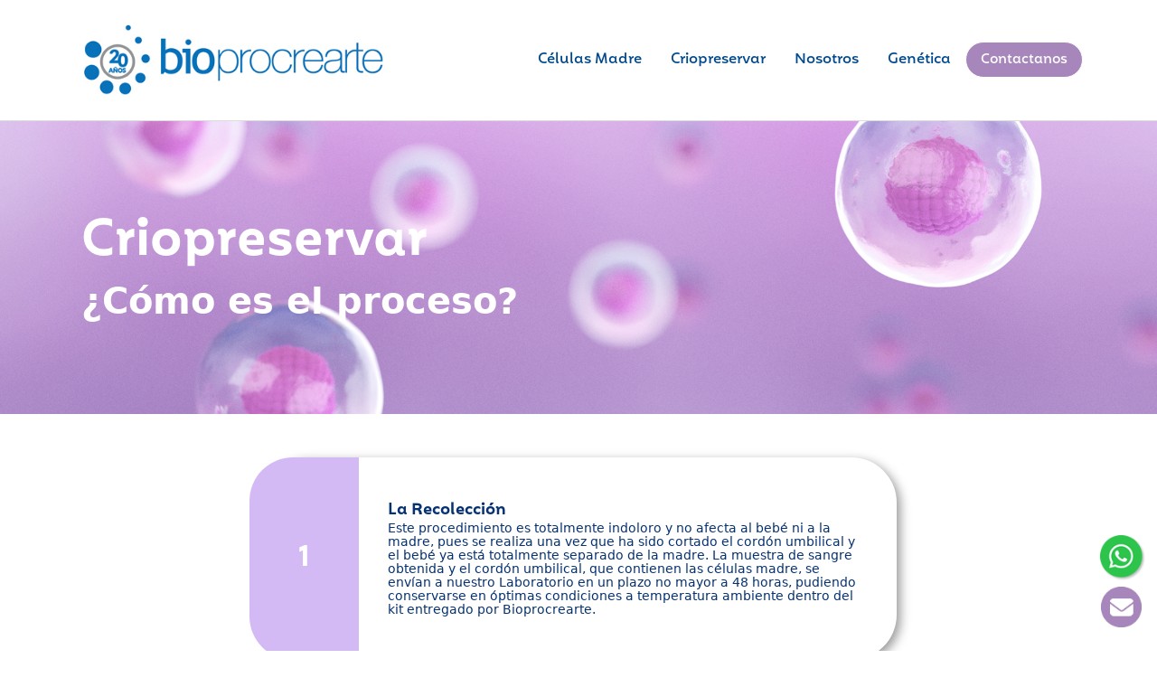

--- FILE ---
content_type: text/html; charset=UTF-8
request_url: https://bioprocrearte.com/criopreservar
body_size: 4969
content:
<!DOCTYPE html>
<html>
<head>
  <meta charset="utf-8">
  <meta name="viewport" content="width=device-width, initial-scale=1">
  <meta name="description" content="Bioprocrearte, el banco de células madre más grande de Latinoamérica.">
  <title>Células Madre - Bioprocrearte</title>
  <link href="https://cdn.jsdelivr.net/npm/bootstrap@5.1.3/dist/css/bootstrap.min.css" rel="stylesheet" integrity="sha384-1BmE4kWBq78iYhFldvKuhfTAU6auU8tT94WrHftjDbrCEXSU1oBoqyl2QvZ6jIW3" crossorigin="anonymous">
  <link rel="stylesheet" href="https://use.fontawesome.com/releases/v5.6.3/css/all.css" integrity="sha384-UHRtZLI+pbxtHCWp1t77Bi1L4ZtiqrqD80Kn4Z8NTSRyMA2Fd33n5dQ8lWUE00s/" crossorigin="anonymous">
  <link rel="stylesheet" type="text/css" href="/assets/css/animate.css">
  <link rel="stylesheet" type="text/css" href="/assets/css/styles.css">
  <link rel="apple-touch-icon" sizes="57x57" href="/assets/img/ico/apple-icon-57x57.png">
  <link rel="apple-touch-icon" sizes="60x60" href="/assets/img/ico//apple-icon-60x60.png">
  <link rel="apple-touch-icon" sizes="72x72" href="/assets/img/ico//apple-icon-72x72.png">
  <link rel="apple-touch-icon" sizes="76x76" href="/assets/img/ico//apple-icon-76x76.png">
  <link rel="apple-touch-icon" sizes="114x114" href="/assets/img/ico//apple-icon-114x114.png">
  <link rel="apple-touch-icon" sizes="120x120" href="/assets/img/ico//apple-icon-120x120.png">
  <link rel="apple-touch-icon" sizes="144x144" href="/assets/img/ico//apple-icon-144x144.png">
  <link rel="apple-touch-icon" sizes="152x152" href="/assets/img/ico//apple-icon-152x152.png">
  <link rel="apple-touch-icon" sizes="180x180" href="/assets/img/ico//apple-icon-180x180.png">
  <link rel="icon" type="image/png" sizes="192x192"  href="/assets/img/ico//android-icon-192x192.png">
  <link rel="icon" type="image/png" sizes="32x32" href="/assets/img/ico//favicon-32x32.png">
  <link rel="icon" type="image/png" sizes="96x96" href="/assets/img/ico//assets/img/ico//favicon-96x96.png">
  <link rel="icon" type="image/png" sizes="16x16" href="/favicon-16x16.png">
  <link rel="manifest" href="/assets/img/ico//manifest.json">
  <meta name="msapplication-TileColor" content="#ffffff">
  <meta name="msapplication-TileImage" content="/assets/img/ico//ms-icon-144x144.png">
  <meta name="theme-color" content="#ffffff">
  <meta property="og:site_name" content="Bioprocrearte"/>
  <meta property="og:type" content="website"/>
  <meta property="og:title" content="Celulas Madre - Bioprocrearte"/>
  <meta property="og:url" content="http://www.bioprocrearte.com"/>
  <meta property="og:image" content="http://www.bioprocrearte.com/assets/img/brand.jpg"/>
  <meta property="og:description" content="Bioprocrearte, el banco de células madre mas grande de Latinoamérica" />

  <!-- Google tag (gtag.js) -->
  <script async src="https://www.googletagmanager.com/gtag/js?id=G-SZHS5DP90W"></script>
  <script>
    window.dataLayer = window.dataLayer || [];
    function gtag(){dataLayer.push(arguments);}
    gtag('js', new Date());

    gtag('config', 'G-SZHS5DP90W');
  </script>
  
  <!-- Google Tag Manager -->
  <script>(function(w,d,s,l,i){w[l]=w[l]||[];w[l].push({'gtm.start':
  new Date().getTime(),event:'gtm.js'});var f=d.getElementsByTagName(s)[0],
  j=d.createElement(s),dl=l!='dataLayer'?'&l='+l:'';j.async=true;j.src=
  'https://www.googletagmanager.com/gtm.js?id='+i+dl;f.parentNode.insertBefore(j,f);
  })(window,document,'script','dataLayer','GTM-N83NRJX');</script>
  <!-- End Google Tag Manager -->

  <!-- Meta Pixel Code -->
  <script>
  !function(f,b,e,v,n,t,s)
  {if(f.fbq)return;n=f.fbq=function(){n.callMethod?
  n.callMethod.apply(n,arguments):n.queue.push(arguments)};
  if(!f._fbq)f._fbq=n;n.push=n;n.loaded=!0;n.version='2.0';
  n.queue=[];t=b.createElement(e);t.async=!0;
  t.src=v;s=b.getElementsByTagName(e)[0];
  s.parentNode.insertBefore(t,s)}(window, document,'script',
  'https://connect.facebook.net/en_US/fbevents.js');
  fbq('init', '1469395100853337');
  fbq('track', 'PageView');
  </script>
  <noscript><img height="1" width="1" style="display:none"
  src="https://www.facebook.com/tr?id=1469395100853337&ev=PageView&noscript=1"
  /></noscript>
  <!-- End Meta Pixel Code -->
  
  
</head>
<body>

  <!-- Google Tag Manager (noscript) -->
  <noscript><iframe src="https://www.googletagmanager.com/ns.html?id=GTM-N83NRJX"
  height="0" width="0" style="display:none;visibility:hidden"></iframe></noscript>
  <!-- End Google Tag Manager (noscript) -->
  
  <header class="sticky-top" id="header">
      <div class="container d-flex flex-wrap align-items-center justify-content-center justify-content-md-between py-4">
        <a href="/" class="d-flex">
          <img src="/assets/img/brand.jpg" class="brand img-fluid">
        </a>

        <div class="d-none d-lg-block">
            <ul class="nav col-12 col-md-auto mb-2 justify-content-center mb-md-0">
              <li><a href="/celulas-madre" class="nav-link px-3">Células Madre</a></li>
              <li><a href="/criopreservar" class="nav-link px-3">Criopreservar</a></li>
              <li><a href="/nosotros" class="nav-link px-3">Nosotros</a></li>
              <!-- <li><a href="" class="nav-link px-3">FAQ</a></li> -->
              <li><a href="/estudios-geneticos" class="nav-link px-3">Genética</a></li>
              <li><a href="/contactanos" class="nav-link px-3 btn btn-custom btn-custom-A786BB text-white">Contactanos</a></li>
            </ul>
        </div>

        <!-- nav mobile -->
        <div class="nav-mobile">
            <a class="btn" data-bs-toggle="offcanvas" href="#offcanvasMobileMenu" role="button" aria-controls="offcanvasMobileMenu">
              <i class="fas fa-bars text-white"></i></a>
          </div>

          <div class="offcanvas offcanvas-start" tabindex="-1" id="offcanvasMobileMenu" aria-labelledby="offcanvasExampleLabel">
            <div class="offcanvas-header">
              <img src="/assets/img/brand.jpg" class="brand-mobile">
              <button type="button" class="btn-close text-reset border border-3" data-bs-dismiss="offcanvas" aria-label="Close"></button>
            </div>
            <div class="offcanvas-body">
                <a href="/celulas-madre" class="nav-link border-bottom px-3"><i class="fas fa-dna"></i> Células Madre</a>
                <a href="/criopreservar" class="nav-link border-bottom px-3"><i class="fas fa-prescription-bottle"></i> Criopreservar</a>
                <a href="/nosotros" class="nav-link border-bottom px-3"><i class="fas fa-users"></i> Nosotros</a>
                <!-- <a href="" class="nav-link border-bottom px-3"><i class="fas fa-question-circle"></i> FAQ</a> -->
                <a href="/test-neonatal" class="nav-link border-bottom px-3"><i class="fas fa-vial"></i> Genética</a>
                <a href="/contactanos" class="nav-link border-bottom px-3"><i class="fas fa-envelope"></i> Contactanos</a>
                <a href="tel:+541155305700" class="btn btn-bio w-100 mb-1 mt-3 text-start"><i class="fas fa-phone"></i> (54 11) 5530-5720</a>
                <a href="https://www.instagram.com/grupoprocrearte/" class="btn btn-bio w-100 mb-1 text-start" target="_blank"><i class="fab fa-instagram"></i> /grupoprocrearte</a>
                <a href="https://www.facebook.com/bioprocrearte?v=wall" class="btn btn-bio w-100 mb-1 text-start" target="_blank"><i class="fab fa-facebook-f"></i> /bioprocrearte</a>
                <a href="https://www.youtube.com/procreartetv" class="btn btn-bio w-100 mb-1 text-start" target="_blank"><i class="fab fa-youtube"></i> /procreartetv</a>
            </div>
          </div>

        <!-- /nav mobile -->

        <!--
        <div class="d-flex text-end">
          <a href="https://www.instagram.com/grupoprocrearte/" class="nav-social" target="_blank"><i class="fab fa-instagram"></i></a>
          <a href="https://www.facebook.com/bioprocrearte?v=wall" class="nav-social" target="_blank"><i class="fab fa-facebook-f"></i></a>
          <a href="https://www.youtube.com/procreartetv" class="nav-social" target="_blank"><i class="fab fa-youtube"></i></a>
          <a href="tel:+541155305700" class="nav-social" target="_blank"><i class="fas fa-phone"></i></a>
        </div>
        -->

      </div>
  </header>

  
<div class="parallax-header parallax-criopreservar d-none d-lg-block">
    <div class="container">
      <div class="pt-9 mx-2 wow fadeInLeft">
        <h1>Criopreservar</h1>  
        <h2>¿Cómo es el proceso?</h2>
      </div>
    </div>
  </div>
  <div class="banner-mobile">
    <img src="/assets/img/br-criopreservar.jpg" class="img-fluid">
  </div>
  
  <div class="container crio">    
    <div class="card mx-auto wow fadeInUp" data-wow-delay="0.5s">
      <div class="row">
        <div class="col-sm-2 card-number d-flex justify-content-center align-items-center">
          1
        </div>
        <div class="col-sm-10 card-body">
          <h3>La Recolección</h3>
          <p>Este procedimiento es totalmente indoloro y no afecta al bebé ni a la madre, pues se realiza una vez que ha sido cortado el cordón umbilical y el bebé ya está totalmente separado de la madre. La muestra de sangre obtenida y el cordón umbilical, que contienen las células madre, se envían a nuestro Laboratorio en un plazo no mayor a 48 horas, pudiendo conservarse en óptimas condiciones a temperatura ambiente dentro del kit entregado por Bioprocrearte.</p>
        </div>
      </div>
    </div>
    <div class="card mx-auto wow fadeInUp">
      <div class="row ">
        <div class="col-sm-2 card-number d-flex justify-content-center align-items-center">
          2
        </div>
        <div class="col-sm-10 card-body">
          <h3>El Procesamiento</h3>
          <p>Una vez recibida la unidad en el Laboratorio de Bioprocrearte, personal de laboratorio altamente calificado procesará la muestra recibida siguiendo procedimientos operativos homologados por estándares internacionales. <br>De esta forma aseguramos la máxima calidad en la selección de las Células Madre.</p>
        </div>
      </div>
    </div>
    <div class="card mx-auto wow fadeInUp">
      <div class="row ">
        <div class="col-sm-2 card-number d-flex justify-content-center align-items-center">
          3
        </div>
        <div class="col-sm-10 card-body">
          <h3>La Criopreservación</h3>
          <p>Las células Madre son sometidas a un descenso computarizado de temperatura para posteriormente ser conservadas en nitrógeno líquido a -196° C, bajo estrictas normas de seguridad y calidad.</p>
        </div>
      </div>
    </div>  
  </div>
  
  <div class="crio-img">
    <img src="/assets/img/bg-pq-crio.jpg" alt="" class="img-fluid wow fadeIn">
  </div>

  <div class="container crio-why">
    
    <h4 class="wow fadeInLeft">¿Por Qué Criopreservar?</h4>

    <div class="row g-5"> 
      <div class="col-sm-12 col-md-4">
        <div class="card wow fadeInUp">
          <div class="icon-block">
            <img src="/assets/img/ico-crio.jpg" />
            <h5>Duradero</h5>
            <p>Conservadas en estado criogénico, "detienen" su crecimiento al momento de ser almacenadas.</p>
          </div>
        </div>  
      </div>
      
      <div class="col-sm-12 col-md-4">
        <div class="card wow fadeInUp" data-wow-delay="0.5s">
          <div class="icon-block">
          <img src="/assets/img/ico-crio.jpg" />
          <h5>La Mejor Fuente</h5>
          <p>El cordón umbilical es la fuente más rica y pura de células madre en estado jóven y vital.</p>
          </div>
        </div>  
      </div>
      
      <div class="col-sm-12 col-md-4">
        <div class="card wow fadeInUp" data-wow-delay="0.8s">
          <div class="icon-block">
          <img src="/assets/img/ico-crio.jpg" />
          <h5>Fácil Recolección</h5>
          <p>Se recolectan del cordón y placenta de manera indolora y no invasiva para la madre o el bebé.</p>
          </div>
        </div>  
      </div>
    </div>

  </div>

  

  <footer class="pt-5">
    <div class="container">

      
        
          <h4>Contactanos</h4>

          
          <form method="POST" action="https://bioprocrearte.com/contactanos" accept-charset="UTF-8" role="form" id="form-content"><input name="_token" type="hidden" value="qiCSWiBr5RAITwPU1Cl5JNaATf9Ym6soXHjdICyM">

          <div class="row g-3">
            <div class="col-sm-8">
              <input type="text" class="form-control" id="nombre" name="nombre" placeholder="Nombre y Apellido" required>
            </div>
            <div class="col-sm-4">
              <input type="text" class="form-control" id="telefono" name="telefono" placeholder="Teléfono">
            </div> 
            <div class="col-sm-7">
              <input type="email" class="form-control" id="email" name="email" placeholder="Email" required>
            </div>
            <div class="col-sm-5">
              <input type="text" class="form-control" id="motivo" name="motivo" placeholder="Motivo">
            </div>
            <div class="col-sm-12">
              <textarea class="form-control" id="comentarios" name="comentarios" rows="3" required>Mensaje</textarea>
            </div>
            <div class="col-sm-12 float-end">
              <button class="btn btn-custom btn-send wow fadeInDown" type="button">Enviar</button>
            </div>   
          </div>

          </form>

        
      
      <hr>

      <div class="row">
        <div class="col-lg-5">
          <p>Bulnes 1104 esquina Tucumán CABA - Argentina</p>
          <p>Tel.: (54 11) 5530-5720</p>
          <p>info@bioprocrearte.com</p> 
        </div>
        <div class="col-lg-4">
          <a href="https://www.grupoprocrearte.com/" target="_blank"><img src="/assets/img/grupo.jpg" class="img-fluid"></a>
        </div>
        <div class="col-lg-3 text-lg-end text-start">
          <a href="https://www.instagram.com/grupoprocrearte/" class="nav-social align-middle fs-1" target="_blank"><i class="fab fa-instagram"></i></a>
          <a href="https://www.facebook.com/bioprocrearte?v=wall" class="nav-social align-middle fs-1" target="_blank"><i class="fab fa-facebook-f"></i></a>
          <a href="https://www.youtube.com/procreartetv" class="nav-social align-middle fs-1" target="_blank"><i class="fab fa-youtube"></i></a>
          <a href="tel:+541155305700" class="nav-social align-middle fs-1 d-lg-none" target="_blank"><i class="fas fa-phone"></i></a>
        </div>
      </div>
    </div>  
  </footer>
  
  <div class="wapp">
    <a href="https://api.whatsapp.com/send?phone=5491128736501&text=&source=&data="><img src="/assets/img/wapp.png" alt="" width="50"></a>
  </div>
  
  <div class="contact-float">
    <a href="#form"><img src="/assets/img/contact.png" alt="" width="45"></a>
  </div>

  <div class="modal fade" id="modal-aviso" tabindex="-1" aria-labelledby="miModalLabel" aria-hidden="true">
    <div class="modal-dialog modal-lg">
      <div class="modal-content">
        <!-- Encabezado del Modal -->
        <div class="modal-header">
          <h2 class="modal-title" id="miModalLabel" style="font-size: 1.5rem;">información importante sobre la atención al paciente</h5>
          <button type="button" class="btn-close" data-bs-dismiss="modal" aria-label="Close"></button>
        </div>
        <!-- Cuerpo del Modal -->
        <div class="modal-body">
         
          <p>Estimados/as pacientes:</p>
          <p>Nuestra institución estará cerrada por tareas de mantenimiento de sistemas entre el 23/12/2024 y el 1/1/2025 inclusive.</p>
          <p><b>Información clave:</b></p>
          <ul>
            <li>📅 <b>Cierre:</b> del 23/12/2024 al 1/1/2025 (sin atención presencial)</li>
            <li>☎️ <b>Atención telefónica:</b>
              <ul>
                <li><b>23/12/24:</b> 8:00 a 17:00 hs.</li>
                <li><b>24/12/24:</b> 8:00 a 12:00 hs.</li>
                <li><b>26/12/24:</b> 8:00 a 17:00 hs.</li>
                <li><b>27/12/24:</b> 8:00 a 17:00 hs.</li>
                <li><b>30/12/24:</b> 8:00 a 17:00 hs.</li>
                <li><b>31/12/24:</b> 8:00 a 12:00 hs.</li>
              </ul>
            </li>
            <li>🔄 Reapertura 2/1/2025</li>
          </ul>
          <p><b>Durante este período:</b></p>
          <ul>
            <li>💬 <b>Datos de contacto:</b> llamada o whatsapp para contrataciones al 112873-6501 </li>
            <li>📧 <b>Mail a:</b>  <a href="mailto:daniela@bioprocrearte.com" style="color:#A786BB; text-decoration:underline;">daniela@bioprocrearte.com</a></li>
            <li>💬 <b>Asesoramiento comercial:</b> <a href="mailto:daniela@bioprocrearte.com" style="color:#A786BB;">daniela@bioprocrearte.com</a></li>
            <li>💳 <b>Pagos:</b> Escríbenos a <a href="mailto:anualidades@bioprocrearte.com" style="color:#A786BB;">anualidades@bioprocrearte.com</a> y responderemos lo antes posible.</li>
          </ul>
          <p><b>Gracias por tu comprensión y paciencia mientras trabajamos para mejorar nuestros servicios.</b></p>

        </div>
        <!-- Pie del Modal -->
        <div class="modal-footer">
          <button type="button" class="btn btn-secondary" data-bs-dismiss="modal">Cerrar</button>
        </div>
      </div>
    </div>
  </div>

  <script src="https://cdn.jsdelivr.net/npm/bootstrap@5.1.3/dist/js/bootstrap.bundle.min.js" integrity="sha384-ka7Sk0Gln4gmtz2MlQnikT1wXgYsOg+OMhuP+IlRH9sENBO0LRn5q+8nbTov4+1p" crossorigin="anonymous"></script>

  <script type="text/javascript" src="./assets/js/wow.min.js"></script>
  <script type="text/javascript">new WOW().init();</script>

  <script src="http://www.google-analytics.com/urchin.js" type="text/javascript"></script>
  <script type="text/javascript">
  _uacct = "UA-557387-3";
  urchinTracker();
  </script>
  
  <script src="https://code.jquery.com/jquery-3.3.1.min.js"></script>

  <script src="https://www.google.com/recaptcha/api.js?render=6LcLcHkeAAAAAJoMUvuhPcwPKJRWUFitjR_QJqVt"></script>
  <script type="text/javascript">
    
    $(document).ready(function() {

      $('.btn-send').click(function() {

        $(this).prop('disabled', true);
        $(this).html('enviando...');

        $('.form-control').prop('readonly', true);

        grecaptcha.ready(function() {
            grecaptcha.execute('6LcLcHkeAAAAAJoMUvuhPcwPKJRWUFitjR_QJqVt', {action: 'contact_form'}).then(function(token) {
                $('#form-content').prepend('<input type="hidden" name="token" id="token" value="' + token + '">');
                $('#form-content').prepend('<input type="hidden" name="action" id="action" value="contact_form">');
                $('#form-content').unbind('submit').submit();

            });;
        });
      }); 
    });  

  </script>

  
</body>
</html>

--- FILE ---
content_type: text/html; charset=utf-8
request_url: https://www.google.com/recaptcha/api2/anchor?ar=1&k=6LcLcHkeAAAAAJoMUvuhPcwPKJRWUFitjR_QJqVt&co=aHR0cHM6Ly9iaW9wcm9jcmVhcnRlLmNvbTo0NDM.&hl=en&v=PoyoqOPhxBO7pBk68S4YbpHZ&size=invisible&anchor-ms=20000&execute-ms=30000&cb=bwn3c9n02y4y
body_size: 48684
content:
<!DOCTYPE HTML><html dir="ltr" lang="en"><head><meta http-equiv="Content-Type" content="text/html; charset=UTF-8">
<meta http-equiv="X-UA-Compatible" content="IE=edge">
<title>reCAPTCHA</title>
<style type="text/css">
/* cyrillic-ext */
@font-face {
  font-family: 'Roboto';
  font-style: normal;
  font-weight: 400;
  font-stretch: 100%;
  src: url(//fonts.gstatic.com/s/roboto/v48/KFO7CnqEu92Fr1ME7kSn66aGLdTylUAMa3GUBHMdazTgWw.woff2) format('woff2');
  unicode-range: U+0460-052F, U+1C80-1C8A, U+20B4, U+2DE0-2DFF, U+A640-A69F, U+FE2E-FE2F;
}
/* cyrillic */
@font-face {
  font-family: 'Roboto';
  font-style: normal;
  font-weight: 400;
  font-stretch: 100%;
  src: url(//fonts.gstatic.com/s/roboto/v48/KFO7CnqEu92Fr1ME7kSn66aGLdTylUAMa3iUBHMdazTgWw.woff2) format('woff2');
  unicode-range: U+0301, U+0400-045F, U+0490-0491, U+04B0-04B1, U+2116;
}
/* greek-ext */
@font-face {
  font-family: 'Roboto';
  font-style: normal;
  font-weight: 400;
  font-stretch: 100%;
  src: url(//fonts.gstatic.com/s/roboto/v48/KFO7CnqEu92Fr1ME7kSn66aGLdTylUAMa3CUBHMdazTgWw.woff2) format('woff2');
  unicode-range: U+1F00-1FFF;
}
/* greek */
@font-face {
  font-family: 'Roboto';
  font-style: normal;
  font-weight: 400;
  font-stretch: 100%;
  src: url(//fonts.gstatic.com/s/roboto/v48/KFO7CnqEu92Fr1ME7kSn66aGLdTylUAMa3-UBHMdazTgWw.woff2) format('woff2');
  unicode-range: U+0370-0377, U+037A-037F, U+0384-038A, U+038C, U+038E-03A1, U+03A3-03FF;
}
/* math */
@font-face {
  font-family: 'Roboto';
  font-style: normal;
  font-weight: 400;
  font-stretch: 100%;
  src: url(//fonts.gstatic.com/s/roboto/v48/KFO7CnqEu92Fr1ME7kSn66aGLdTylUAMawCUBHMdazTgWw.woff2) format('woff2');
  unicode-range: U+0302-0303, U+0305, U+0307-0308, U+0310, U+0312, U+0315, U+031A, U+0326-0327, U+032C, U+032F-0330, U+0332-0333, U+0338, U+033A, U+0346, U+034D, U+0391-03A1, U+03A3-03A9, U+03B1-03C9, U+03D1, U+03D5-03D6, U+03F0-03F1, U+03F4-03F5, U+2016-2017, U+2034-2038, U+203C, U+2040, U+2043, U+2047, U+2050, U+2057, U+205F, U+2070-2071, U+2074-208E, U+2090-209C, U+20D0-20DC, U+20E1, U+20E5-20EF, U+2100-2112, U+2114-2115, U+2117-2121, U+2123-214F, U+2190, U+2192, U+2194-21AE, U+21B0-21E5, U+21F1-21F2, U+21F4-2211, U+2213-2214, U+2216-22FF, U+2308-230B, U+2310, U+2319, U+231C-2321, U+2336-237A, U+237C, U+2395, U+239B-23B7, U+23D0, U+23DC-23E1, U+2474-2475, U+25AF, U+25B3, U+25B7, U+25BD, U+25C1, U+25CA, U+25CC, U+25FB, U+266D-266F, U+27C0-27FF, U+2900-2AFF, U+2B0E-2B11, U+2B30-2B4C, U+2BFE, U+3030, U+FF5B, U+FF5D, U+1D400-1D7FF, U+1EE00-1EEFF;
}
/* symbols */
@font-face {
  font-family: 'Roboto';
  font-style: normal;
  font-weight: 400;
  font-stretch: 100%;
  src: url(//fonts.gstatic.com/s/roboto/v48/KFO7CnqEu92Fr1ME7kSn66aGLdTylUAMaxKUBHMdazTgWw.woff2) format('woff2');
  unicode-range: U+0001-000C, U+000E-001F, U+007F-009F, U+20DD-20E0, U+20E2-20E4, U+2150-218F, U+2190, U+2192, U+2194-2199, U+21AF, U+21E6-21F0, U+21F3, U+2218-2219, U+2299, U+22C4-22C6, U+2300-243F, U+2440-244A, U+2460-24FF, U+25A0-27BF, U+2800-28FF, U+2921-2922, U+2981, U+29BF, U+29EB, U+2B00-2BFF, U+4DC0-4DFF, U+FFF9-FFFB, U+10140-1018E, U+10190-1019C, U+101A0, U+101D0-101FD, U+102E0-102FB, U+10E60-10E7E, U+1D2C0-1D2D3, U+1D2E0-1D37F, U+1F000-1F0FF, U+1F100-1F1AD, U+1F1E6-1F1FF, U+1F30D-1F30F, U+1F315, U+1F31C, U+1F31E, U+1F320-1F32C, U+1F336, U+1F378, U+1F37D, U+1F382, U+1F393-1F39F, U+1F3A7-1F3A8, U+1F3AC-1F3AF, U+1F3C2, U+1F3C4-1F3C6, U+1F3CA-1F3CE, U+1F3D4-1F3E0, U+1F3ED, U+1F3F1-1F3F3, U+1F3F5-1F3F7, U+1F408, U+1F415, U+1F41F, U+1F426, U+1F43F, U+1F441-1F442, U+1F444, U+1F446-1F449, U+1F44C-1F44E, U+1F453, U+1F46A, U+1F47D, U+1F4A3, U+1F4B0, U+1F4B3, U+1F4B9, U+1F4BB, U+1F4BF, U+1F4C8-1F4CB, U+1F4D6, U+1F4DA, U+1F4DF, U+1F4E3-1F4E6, U+1F4EA-1F4ED, U+1F4F7, U+1F4F9-1F4FB, U+1F4FD-1F4FE, U+1F503, U+1F507-1F50B, U+1F50D, U+1F512-1F513, U+1F53E-1F54A, U+1F54F-1F5FA, U+1F610, U+1F650-1F67F, U+1F687, U+1F68D, U+1F691, U+1F694, U+1F698, U+1F6AD, U+1F6B2, U+1F6B9-1F6BA, U+1F6BC, U+1F6C6-1F6CF, U+1F6D3-1F6D7, U+1F6E0-1F6EA, U+1F6F0-1F6F3, U+1F6F7-1F6FC, U+1F700-1F7FF, U+1F800-1F80B, U+1F810-1F847, U+1F850-1F859, U+1F860-1F887, U+1F890-1F8AD, U+1F8B0-1F8BB, U+1F8C0-1F8C1, U+1F900-1F90B, U+1F93B, U+1F946, U+1F984, U+1F996, U+1F9E9, U+1FA00-1FA6F, U+1FA70-1FA7C, U+1FA80-1FA89, U+1FA8F-1FAC6, U+1FACE-1FADC, U+1FADF-1FAE9, U+1FAF0-1FAF8, U+1FB00-1FBFF;
}
/* vietnamese */
@font-face {
  font-family: 'Roboto';
  font-style: normal;
  font-weight: 400;
  font-stretch: 100%;
  src: url(//fonts.gstatic.com/s/roboto/v48/KFO7CnqEu92Fr1ME7kSn66aGLdTylUAMa3OUBHMdazTgWw.woff2) format('woff2');
  unicode-range: U+0102-0103, U+0110-0111, U+0128-0129, U+0168-0169, U+01A0-01A1, U+01AF-01B0, U+0300-0301, U+0303-0304, U+0308-0309, U+0323, U+0329, U+1EA0-1EF9, U+20AB;
}
/* latin-ext */
@font-face {
  font-family: 'Roboto';
  font-style: normal;
  font-weight: 400;
  font-stretch: 100%;
  src: url(//fonts.gstatic.com/s/roboto/v48/KFO7CnqEu92Fr1ME7kSn66aGLdTylUAMa3KUBHMdazTgWw.woff2) format('woff2');
  unicode-range: U+0100-02BA, U+02BD-02C5, U+02C7-02CC, U+02CE-02D7, U+02DD-02FF, U+0304, U+0308, U+0329, U+1D00-1DBF, U+1E00-1E9F, U+1EF2-1EFF, U+2020, U+20A0-20AB, U+20AD-20C0, U+2113, U+2C60-2C7F, U+A720-A7FF;
}
/* latin */
@font-face {
  font-family: 'Roboto';
  font-style: normal;
  font-weight: 400;
  font-stretch: 100%;
  src: url(//fonts.gstatic.com/s/roboto/v48/KFO7CnqEu92Fr1ME7kSn66aGLdTylUAMa3yUBHMdazQ.woff2) format('woff2');
  unicode-range: U+0000-00FF, U+0131, U+0152-0153, U+02BB-02BC, U+02C6, U+02DA, U+02DC, U+0304, U+0308, U+0329, U+2000-206F, U+20AC, U+2122, U+2191, U+2193, U+2212, U+2215, U+FEFF, U+FFFD;
}
/* cyrillic-ext */
@font-face {
  font-family: 'Roboto';
  font-style: normal;
  font-weight: 500;
  font-stretch: 100%;
  src: url(//fonts.gstatic.com/s/roboto/v48/KFO7CnqEu92Fr1ME7kSn66aGLdTylUAMa3GUBHMdazTgWw.woff2) format('woff2');
  unicode-range: U+0460-052F, U+1C80-1C8A, U+20B4, U+2DE0-2DFF, U+A640-A69F, U+FE2E-FE2F;
}
/* cyrillic */
@font-face {
  font-family: 'Roboto';
  font-style: normal;
  font-weight: 500;
  font-stretch: 100%;
  src: url(//fonts.gstatic.com/s/roboto/v48/KFO7CnqEu92Fr1ME7kSn66aGLdTylUAMa3iUBHMdazTgWw.woff2) format('woff2');
  unicode-range: U+0301, U+0400-045F, U+0490-0491, U+04B0-04B1, U+2116;
}
/* greek-ext */
@font-face {
  font-family: 'Roboto';
  font-style: normal;
  font-weight: 500;
  font-stretch: 100%;
  src: url(//fonts.gstatic.com/s/roboto/v48/KFO7CnqEu92Fr1ME7kSn66aGLdTylUAMa3CUBHMdazTgWw.woff2) format('woff2');
  unicode-range: U+1F00-1FFF;
}
/* greek */
@font-face {
  font-family: 'Roboto';
  font-style: normal;
  font-weight: 500;
  font-stretch: 100%;
  src: url(//fonts.gstatic.com/s/roboto/v48/KFO7CnqEu92Fr1ME7kSn66aGLdTylUAMa3-UBHMdazTgWw.woff2) format('woff2');
  unicode-range: U+0370-0377, U+037A-037F, U+0384-038A, U+038C, U+038E-03A1, U+03A3-03FF;
}
/* math */
@font-face {
  font-family: 'Roboto';
  font-style: normal;
  font-weight: 500;
  font-stretch: 100%;
  src: url(//fonts.gstatic.com/s/roboto/v48/KFO7CnqEu92Fr1ME7kSn66aGLdTylUAMawCUBHMdazTgWw.woff2) format('woff2');
  unicode-range: U+0302-0303, U+0305, U+0307-0308, U+0310, U+0312, U+0315, U+031A, U+0326-0327, U+032C, U+032F-0330, U+0332-0333, U+0338, U+033A, U+0346, U+034D, U+0391-03A1, U+03A3-03A9, U+03B1-03C9, U+03D1, U+03D5-03D6, U+03F0-03F1, U+03F4-03F5, U+2016-2017, U+2034-2038, U+203C, U+2040, U+2043, U+2047, U+2050, U+2057, U+205F, U+2070-2071, U+2074-208E, U+2090-209C, U+20D0-20DC, U+20E1, U+20E5-20EF, U+2100-2112, U+2114-2115, U+2117-2121, U+2123-214F, U+2190, U+2192, U+2194-21AE, U+21B0-21E5, U+21F1-21F2, U+21F4-2211, U+2213-2214, U+2216-22FF, U+2308-230B, U+2310, U+2319, U+231C-2321, U+2336-237A, U+237C, U+2395, U+239B-23B7, U+23D0, U+23DC-23E1, U+2474-2475, U+25AF, U+25B3, U+25B7, U+25BD, U+25C1, U+25CA, U+25CC, U+25FB, U+266D-266F, U+27C0-27FF, U+2900-2AFF, U+2B0E-2B11, U+2B30-2B4C, U+2BFE, U+3030, U+FF5B, U+FF5D, U+1D400-1D7FF, U+1EE00-1EEFF;
}
/* symbols */
@font-face {
  font-family: 'Roboto';
  font-style: normal;
  font-weight: 500;
  font-stretch: 100%;
  src: url(//fonts.gstatic.com/s/roboto/v48/KFO7CnqEu92Fr1ME7kSn66aGLdTylUAMaxKUBHMdazTgWw.woff2) format('woff2');
  unicode-range: U+0001-000C, U+000E-001F, U+007F-009F, U+20DD-20E0, U+20E2-20E4, U+2150-218F, U+2190, U+2192, U+2194-2199, U+21AF, U+21E6-21F0, U+21F3, U+2218-2219, U+2299, U+22C4-22C6, U+2300-243F, U+2440-244A, U+2460-24FF, U+25A0-27BF, U+2800-28FF, U+2921-2922, U+2981, U+29BF, U+29EB, U+2B00-2BFF, U+4DC0-4DFF, U+FFF9-FFFB, U+10140-1018E, U+10190-1019C, U+101A0, U+101D0-101FD, U+102E0-102FB, U+10E60-10E7E, U+1D2C0-1D2D3, U+1D2E0-1D37F, U+1F000-1F0FF, U+1F100-1F1AD, U+1F1E6-1F1FF, U+1F30D-1F30F, U+1F315, U+1F31C, U+1F31E, U+1F320-1F32C, U+1F336, U+1F378, U+1F37D, U+1F382, U+1F393-1F39F, U+1F3A7-1F3A8, U+1F3AC-1F3AF, U+1F3C2, U+1F3C4-1F3C6, U+1F3CA-1F3CE, U+1F3D4-1F3E0, U+1F3ED, U+1F3F1-1F3F3, U+1F3F5-1F3F7, U+1F408, U+1F415, U+1F41F, U+1F426, U+1F43F, U+1F441-1F442, U+1F444, U+1F446-1F449, U+1F44C-1F44E, U+1F453, U+1F46A, U+1F47D, U+1F4A3, U+1F4B0, U+1F4B3, U+1F4B9, U+1F4BB, U+1F4BF, U+1F4C8-1F4CB, U+1F4D6, U+1F4DA, U+1F4DF, U+1F4E3-1F4E6, U+1F4EA-1F4ED, U+1F4F7, U+1F4F9-1F4FB, U+1F4FD-1F4FE, U+1F503, U+1F507-1F50B, U+1F50D, U+1F512-1F513, U+1F53E-1F54A, U+1F54F-1F5FA, U+1F610, U+1F650-1F67F, U+1F687, U+1F68D, U+1F691, U+1F694, U+1F698, U+1F6AD, U+1F6B2, U+1F6B9-1F6BA, U+1F6BC, U+1F6C6-1F6CF, U+1F6D3-1F6D7, U+1F6E0-1F6EA, U+1F6F0-1F6F3, U+1F6F7-1F6FC, U+1F700-1F7FF, U+1F800-1F80B, U+1F810-1F847, U+1F850-1F859, U+1F860-1F887, U+1F890-1F8AD, U+1F8B0-1F8BB, U+1F8C0-1F8C1, U+1F900-1F90B, U+1F93B, U+1F946, U+1F984, U+1F996, U+1F9E9, U+1FA00-1FA6F, U+1FA70-1FA7C, U+1FA80-1FA89, U+1FA8F-1FAC6, U+1FACE-1FADC, U+1FADF-1FAE9, U+1FAF0-1FAF8, U+1FB00-1FBFF;
}
/* vietnamese */
@font-face {
  font-family: 'Roboto';
  font-style: normal;
  font-weight: 500;
  font-stretch: 100%;
  src: url(//fonts.gstatic.com/s/roboto/v48/KFO7CnqEu92Fr1ME7kSn66aGLdTylUAMa3OUBHMdazTgWw.woff2) format('woff2');
  unicode-range: U+0102-0103, U+0110-0111, U+0128-0129, U+0168-0169, U+01A0-01A1, U+01AF-01B0, U+0300-0301, U+0303-0304, U+0308-0309, U+0323, U+0329, U+1EA0-1EF9, U+20AB;
}
/* latin-ext */
@font-face {
  font-family: 'Roboto';
  font-style: normal;
  font-weight: 500;
  font-stretch: 100%;
  src: url(//fonts.gstatic.com/s/roboto/v48/KFO7CnqEu92Fr1ME7kSn66aGLdTylUAMa3KUBHMdazTgWw.woff2) format('woff2');
  unicode-range: U+0100-02BA, U+02BD-02C5, U+02C7-02CC, U+02CE-02D7, U+02DD-02FF, U+0304, U+0308, U+0329, U+1D00-1DBF, U+1E00-1E9F, U+1EF2-1EFF, U+2020, U+20A0-20AB, U+20AD-20C0, U+2113, U+2C60-2C7F, U+A720-A7FF;
}
/* latin */
@font-face {
  font-family: 'Roboto';
  font-style: normal;
  font-weight: 500;
  font-stretch: 100%;
  src: url(//fonts.gstatic.com/s/roboto/v48/KFO7CnqEu92Fr1ME7kSn66aGLdTylUAMa3yUBHMdazQ.woff2) format('woff2');
  unicode-range: U+0000-00FF, U+0131, U+0152-0153, U+02BB-02BC, U+02C6, U+02DA, U+02DC, U+0304, U+0308, U+0329, U+2000-206F, U+20AC, U+2122, U+2191, U+2193, U+2212, U+2215, U+FEFF, U+FFFD;
}
/* cyrillic-ext */
@font-face {
  font-family: 'Roboto';
  font-style: normal;
  font-weight: 900;
  font-stretch: 100%;
  src: url(//fonts.gstatic.com/s/roboto/v48/KFO7CnqEu92Fr1ME7kSn66aGLdTylUAMa3GUBHMdazTgWw.woff2) format('woff2');
  unicode-range: U+0460-052F, U+1C80-1C8A, U+20B4, U+2DE0-2DFF, U+A640-A69F, U+FE2E-FE2F;
}
/* cyrillic */
@font-face {
  font-family: 'Roboto';
  font-style: normal;
  font-weight: 900;
  font-stretch: 100%;
  src: url(//fonts.gstatic.com/s/roboto/v48/KFO7CnqEu92Fr1ME7kSn66aGLdTylUAMa3iUBHMdazTgWw.woff2) format('woff2');
  unicode-range: U+0301, U+0400-045F, U+0490-0491, U+04B0-04B1, U+2116;
}
/* greek-ext */
@font-face {
  font-family: 'Roboto';
  font-style: normal;
  font-weight: 900;
  font-stretch: 100%;
  src: url(//fonts.gstatic.com/s/roboto/v48/KFO7CnqEu92Fr1ME7kSn66aGLdTylUAMa3CUBHMdazTgWw.woff2) format('woff2');
  unicode-range: U+1F00-1FFF;
}
/* greek */
@font-face {
  font-family: 'Roboto';
  font-style: normal;
  font-weight: 900;
  font-stretch: 100%;
  src: url(//fonts.gstatic.com/s/roboto/v48/KFO7CnqEu92Fr1ME7kSn66aGLdTylUAMa3-UBHMdazTgWw.woff2) format('woff2');
  unicode-range: U+0370-0377, U+037A-037F, U+0384-038A, U+038C, U+038E-03A1, U+03A3-03FF;
}
/* math */
@font-face {
  font-family: 'Roboto';
  font-style: normal;
  font-weight: 900;
  font-stretch: 100%;
  src: url(//fonts.gstatic.com/s/roboto/v48/KFO7CnqEu92Fr1ME7kSn66aGLdTylUAMawCUBHMdazTgWw.woff2) format('woff2');
  unicode-range: U+0302-0303, U+0305, U+0307-0308, U+0310, U+0312, U+0315, U+031A, U+0326-0327, U+032C, U+032F-0330, U+0332-0333, U+0338, U+033A, U+0346, U+034D, U+0391-03A1, U+03A3-03A9, U+03B1-03C9, U+03D1, U+03D5-03D6, U+03F0-03F1, U+03F4-03F5, U+2016-2017, U+2034-2038, U+203C, U+2040, U+2043, U+2047, U+2050, U+2057, U+205F, U+2070-2071, U+2074-208E, U+2090-209C, U+20D0-20DC, U+20E1, U+20E5-20EF, U+2100-2112, U+2114-2115, U+2117-2121, U+2123-214F, U+2190, U+2192, U+2194-21AE, U+21B0-21E5, U+21F1-21F2, U+21F4-2211, U+2213-2214, U+2216-22FF, U+2308-230B, U+2310, U+2319, U+231C-2321, U+2336-237A, U+237C, U+2395, U+239B-23B7, U+23D0, U+23DC-23E1, U+2474-2475, U+25AF, U+25B3, U+25B7, U+25BD, U+25C1, U+25CA, U+25CC, U+25FB, U+266D-266F, U+27C0-27FF, U+2900-2AFF, U+2B0E-2B11, U+2B30-2B4C, U+2BFE, U+3030, U+FF5B, U+FF5D, U+1D400-1D7FF, U+1EE00-1EEFF;
}
/* symbols */
@font-face {
  font-family: 'Roboto';
  font-style: normal;
  font-weight: 900;
  font-stretch: 100%;
  src: url(//fonts.gstatic.com/s/roboto/v48/KFO7CnqEu92Fr1ME7kSn66aGLdTylUAMaxKUBHMdazTgWw.woff2) format('woff2');
  unicode-range: U+0001-000C, U+000E-001F, U+007F-009F, U+20DD-20E0, U+20E2-20E4, U+2150-218F, U+2190, U+2192, U+2194-2199, U+21AF, U+21E6-21F0, U+21F3, U+2218-2219, U+2299, U+22C4-22C6, U+2300-243F, U+2440-244A, U+2460-24FF, U+25A0-27BF, U+2800-28FF, U+2921-2922, U+2981, U+29BF, U+29EB, U+2B00-2BFF, U+4DC0-4DFF, U+FFF9-FFFB, U+10140-1018E, U+10190-1019C, U+101A0, U+101D0-101FD, U+102E0-102FB, U+10E60-10E7E, U+1D2C0-1D2D3, U+1D2E0-1D37F, U+1F000-1F0FF, U+1F100-1F1AD, U+1F1E6-1F1FF, U+1F30D-1F30F, U+1F315, U+1F31C, U+1F31E, U+1F320-1F32C, U+1F336, U+1F378, U+1F37D, U+1F382, U+1F393-1F39F, U+1F3A7-1F3A8, U+1F3AC-1F3AF, U+1F3C2, U+1F3C4-1F3C6, U+1F3CA-1F3CE, U+1F3D4-1F3E0, U+1F3ED, U+1F3F1-1F3F3, U+1F3F5-1F3F7, U+1F408, U+1F415, U+1F41F, U+1F426, U+1F43F, U+1F441-1F442, U+1F444, U+1F446-1F449, U+1F44C-1F44E, U+1F453, U+1F46A, U+1F47D, U+1F4A3, U+1F4B0, U+1F4B3, U+1F4B9, U+1F4BB, U+1F4BF, U+1F4C8-1F4CB, U+1F4D6, U+1F4DA, U+1F4DF, U+1F4E3-1F4E6, U+1F4EA-1F4ED, U+1F4F7, U+1F4F9-1F4FB, U+1F4FD-1F4FE, U+1F503, U+1F507-1F50B, U+1F50D, U+1F512-1F513, U+1F53E-1F54A, U+1F54F-1F5FA, U+1F610, U+1F650-1F67F, U+1F687, U+1F68D, U+1F691, U+1F694, U+1F698, U+1F6AD, U+1F6B2, U+1F6B9-1F6BA, U+1F6BC, U+1F6C6-1F6CF, U+1F6D3-1F6D7, U+1F6E0-1F6EA, U+1F6F0-1F6F3, U+1F6F7-1F6FC, U+1F700-1F7FF, U+1F800-1F80B, U+1F810-1F847, U+1F850-1F859, U+1F860-1F887, U+1F890-1F8AD, U+1F8B0-1F8BB, U+1F8C0-1F8C1, U+1F900-1F90B, U+1F93B, U+1F946, U+1F984, U+1F996, U+1F9E9, U+1FA00-1FA6F, U+1FA70-1FA7C, U+1FA80-1FA89, U+1FA8F-1FAC6, U+1FACE-1FADC, U+1FADF-1FAE9, U+1FAF0-1FAF8, U+1FB00-1FBFF;
}
/* vietnamese */
@font-face {
  font-family: 'Roboto';
  font-style: normal;
  font-weight: 900;
  font-stretch: 100%;
  src: url(//fonts.gstatic.com/s/roboto/v48/KFO7CnqEu92Fr1ME7kSn66aGLdTylUAMa3OUBHMdazTgWw.woff2) format('woff2');
  unicode-range: U+0102-0103, U+0110-0111, U+0128-0129, U+0168-0169, U+01A0-01A1, U+01AF-01B0, U+0300-0301, U+0303-0304, U+0308-0309, U+0323, U+0329, U+1EA0-1EF9, U+20AB;
}
/* latin-ext */
@font-face {
  font-family: 'Roboto';
  font-style: normal;
  font-weight: 900;
  font-stretch: 100%;
  src: url(//fonts.gstatic.com/s/roboto/v48/KFO7CnqEu92Fr1ME7kSn66aGLdTylUAMa3KUBHMdazTgWw.woff2) format('woff2');
  unicode-range: U+0100-02BA, U+02BD-02C5, U+02C7-02CC, U+02CE-02D7, U+02DD-02FF, U+0304, U+0308, U+0329, U+1D00-1DBF, U+1E00-1E9F, U+1EF2-1EFF, U+2020, U+20A0-20AB, U+20AD-20C0, U+2113, U+2C60-2C7F, U+A720-A7FF;
}
/* latin */
@font-face {
  font-family: 'Roboto';
  font-style: normal;
  font-weight: 900;
  font-stretch: 100%;
  src: url(//fonts.gstatic.com/s/roboto/v48/KFO7CnqEu92Fr1ME7kSn66aGLdTylUAMa3yUBHMdazQ.woff2) format('woff2');
  unicode-range: U+0000-00FF, U+0131, U+0152-0153, U+02BB-02BC, U+02C6, U+02DA, U+02DC, U+0304, U+0308, U+0329, U+2000-206F, U+20AC, U+2122, U+2191, U+2193, U+2212, U+2215, U+FEFF, U+FFFD;
}

</style>
<link rel="stylesheet" type="text/css" href="https://www.gstatic.com/recaptcha/releases/PoyoqOPhxBO7pBk68S4YbpHZ/styles__ltr.css">
<script nonce="XB8fNlw2Gxm0mDYxkN803g" type="text/javascript">window['__recaptcha_api'] = 'https://www.google.com/recaptcha/api2/';</script>
<script type="text/javascript" src="https://www.gstatic.com/recaptcha/releases/PoyoqOPhxBO7pBk68S4YbpHZ/recaptcha__en.js" nonce="XB8fNlw2Gxm0mDYxkN803g">
      
    </script></head>
<body><div id="rc-anchor-alert" class="rc-anchor-alert"></div>
<input type="hidden" id="recaptcha-token" value="[base64]">
<script type="text/javascript" nonce="XB8fNlw2Gxm0mDYxkN803g">
      recaptcha.anchor.Main.init("[\x22ainput\x22,[\x22bgdata\x22,\x22\x22,\[base64]/[base64]/[base64]/[base64]/[base64]/[base64]/[base64]/[base64]/[base64]/[base64]\\u003d\x22,\[base64]\\u003d\x22,\x22TcOww7XCicO7FsOdwrnCnF82G8OWN1TChGUyw6bDqznCtXk9a8Ocw4UCw4nCsFNtEw/DlsKmw7QbEMKSw57Dr8OdWMObwqoYcTLCo1bDiRd8w5TCon5gQcKNI37DqQ92w7plesK2B8K0OcKxcloMwoEcwpN/w4wew4Rlw6LDnRMpRXYlMsKFw5p4OsObwo7Dh8OwMcKpw7rDr3VEHcOiZMKRT3DCvB5kwoR8w6TCoWpydgFCw7DCqWAswpZ1A8OPAsOkBSg/ISBqwp3Cp2B3wozCu1fCu1XDkcK2XUTCuk9WIsOlw7F+w5o4HsOxKksYRsOSV8KYw6xqw60vNgFba8O1w5/Ct8OxL8KqEi/CqsKCIcKMwp3DpMOlw4YYw7/DlsO2wqpxJioxwrzDpsOnTUHDj8O8TcOewq80UMOJQ1NZQxzDm8K7c8KOwqfCkMOYWm/CgS3DhWnCpzBYX8OAAcO7wozDj8O9woVewqp8ZnhuC8O+wo0RNcOLSwPCvsKEbkLDsB0HVG50NVzCtcKOwpQvKxzCicKCXVTDjg/[base64]/E2HCocKvw48Sw5xew6AkIMKkw4JXw4N/BwPDux7CksKVw6Utw4o4w53Cj8KYNcKbXwnDqMOCFsOMCXrCmsKbJBDDtnBefRPDnTvDu1kiQcOFGcKFwqPDssK0R8Kkwro7w5MqUmEawrEhw5DCicOrYsKLw644wrY9GsK3wqXCjcOMwrcSHcKGw45mwp3Cg0LCtsO5w77CocK/w4hwHsKcV8KewrjDrBXCpcKwwrEwEjEQfW/[base64]/wq7DomnChyxwBEnClsK6NsOWBWTDh3fDtjMgw4vCh0RkOcKAwpdGaCzDlsONwq/DjcOAw5fCkMOqW8OlKMKgX8OBUMOSwrpQbsKyexE8wq/DkHjDnMKJS8Odw7YmdsOBUcO5w7x4w4kkwovCusKFRC7DqQLCjxAzwoDCilvCjMO/dcOIwpUrcsK4ODh5w54pRcKbIRYjbnhtwrLCt8KNw4nDui8HccKkwoR1IkTDlxY7S8OCU8Kgwrlswr1uw4tEwpDDmcKbOsOHUsOiwqjDtlTDiHARwpXCncKCHcOoWcO/esOLdsKUDMKYbsKDCAdnc8K8CwRtO3MSwpZOKcOFw6fCksOKwqfCtBrDsAnDtsOAYcKgO3BCwrEULTdcWMKAw5caHsOswo/CgMOtPx0+bcKmwoHCix1awq3CpivCgTYMw6ZhPSQww5PCrHQeSErCix5Gw4HCjQ7CqVUDw4JYTMOzw6LDmynDtcKow6EgwonCh1tiwp9PfMOXXcKNQMKfVE7CiDNqP2YOAcO0KQAPw5/DgWzDm8K9w7nCm8K7fB8owpF3wr1vTko9w5vDnhrCh8KBCXvCrR3Cg3XCqMKGFXIsUXg9wqbCt8OOGcKWwrXCq8KEAcKFRMOHYFjCvcOhFHPChcOiAx9hw58RZD82wpEGwqkEAMOHwq4mw77CosOiw40QOHXChm42L37DsHDDpcKKw63Dk8OVPcOiwp/DpXpmw7B0bcKsw6drZ1TCmMKGWsKPw6oRw4dQBlcDFcKlw4HChMObNcK/DsOKwp/Crxo7wrHCusKiKMOOdRbChjBRwpTDusOkwo/CjsK+wrw/[base64]/[base64]/DhVfDhsOKXsO4wpTCkcOWwodUAhDDv8OSKsO1wqfCgMKdE8KJcAVTTWXDt8OeMcO/KEcEw4pRw4nDiQ8yw6bDqMK+wp8vw6wWeEYnDlNCwqx/wrfChF8Nb8KYw5jCgzYnDArDpCx5M8KiRsO/ShPDkMO2wpA2K8KjHQN2w4cGw7zDjMO5Gj/[base64]/DvEE6w4zDlcKMw7cbE8Oje8KIRnLCuMO2CsK5woEEFkIhWMK+w59Cwo9dCMKaC8Ktw6zCnTjCrsKuDsOYe3LDr8OAbMK9NcOZw7tRwpDDksKGVxAGXsOFczoyw41/[base64]/[base64]/DvMK9VsO+w4pkIyZawqYJAsObGcK3acK3w5M2woosAMOSwow4D8K+w6x5w4lzesO0BMK7OcK1TUd8wqDCmEfDp8KYwq/Ds8KBW8KwU2YJCmU4aEFbwoY3JVXDg8Ocwr4UDjsGw48tJ2bCjsOsw4zCo2jDi8O5ZcOLIsKZw5QXYsOTZB4ccw8GVTDDrDvDkcKud8KCw6rCqsKtfA/[base64]/G8OrZjvCn8K5wrrDgcOxNTIGbk3CsGV8w4nClhXCtcOdMMOhUMOGWGcJPMO8wpHDosOHw4NsN8OyRMKRW8OnDsKdw69Iw7kXwq7Ck2oYw5/Ckm55w67CiiFawrPDl1d/bVhTZcK0w7Q2HcKLF8OUacOCGMOTSWEawqtlEAjDgcOMwobDtEjCsnwQwq1fFsO1AsKZwrLDqk9fW8KDw77CiGVqwoHCicOuwpt9w4XClMKGGzfCl8O4THw7w5fCrsKZw5Q0wrQtw4nDkCF6wp/DvQN5w6LCmMOEEcKCwowBX8K9wpF0wqc3wp3DvsOXw4pyDsOOw4nCtMKnw5RewobCi8Oawp/[base64]/DrAbDvMOBwptww75gQsOvUsKRw4zDrsKoZB3CicO7w47Ck8OvGyjCs3bDgCtawp0GwpfCnsK6T2fDkxXClcO0Mm/CpMOiwoh/AMOpw5Etw6MeBAgHdcKQDULCs8Okw4R2wo3CvcKUw7w5GwrDvxPCv1JSw5A7wogwaB07w7N7VRLChiEiw6rCm8KTeEdWwr85w5EWwrbCry3CoCXDlsKaw7/DrsKOEyN8ccKJwqnDjQXDgQ49esOJFcORwooRJMOLw4TCl8K4wrrCq8OKKCZ2UjXDmHfCssOqwqPCq088w5DCj8KEI0bCgsOES8OVZsOLwqnDlnLCsAVNN0bCim5Hw4zChD08WcKMLcO7cnjClRzCuWEKF8OcNMOnw47ClnYJw7LCicKWw59WNwXDikBvAj/[base64]/DmSTCqMOsw75WM3xkwoAzNMOmasOZw7Avwo86RMK/w43Ck8KVAsK0woY1KgbDlihwP8KGJBnCklF4w4PCqj9UwqZdIcOKbB3CgnnDssOVYV7CuHwew5lab8KwJMKJUHF9f2/[base64]/ClMOATgoaw6nDljDCogxLwpg4W05lF3/[base64]/CusKfw4dxdClKwqTCh2Nww75tWMK9wqfDq1hjw4DDt8KjEMKxNyPCtTXCmkR1woF6wqsVEsKffDNuwoTCvcOnwofDscOcw5vDg8KFDcKGf8Kdw6fCn8OCwpjDj8KMdcKGwrFMw5xNPsOLwqnCtcOuw7fCrMOcw7LCiVR2worCjyRvLiDDtyTCgCVWwr/Ci8O4HMOhwqfDpcOMw6dIAGDCtTHCh8KOwobCpSo3wr4SX8Ozw6DCt8KJw4LCgMKrDMOYIcOlw7TCl8Ohw7nChALCiB4/w5HCkiLCjVZ1w6/CvRJ8wp/DhVxzwoXCq3rDoG3DjMKQIcOFGsKlcsK4w6EuwrnDjX3CmsOIw5c3w6gvOCorwrlQH3BVw4o1wpdvw6prw7TCpcOFV8KAwpbDlMKOA8OmBWApYMKEE0nDrlTDi2TCs8KTUsKwI8KgwpYIw4/CtU7CpsOAwpbDnsOgVFpFwpkEworDuMKWw6ALNEg7BsKkLQbDl8OrOkvDlMKXF8KODG7CgAIhRcOIwqjDniHCoMO2EldBwqBfwoZGw6ZiA10ywqBxw4PClzFbB8OER8KUwpxDLUc+XH7CgRo8wqPDuH/Cn8KcZEPCqMO+LcO/wpbDqcOvH8KDF8OCRE/[base64]/CgX0YwqsNwpkcwoTDp8O8woYnw6nDncKfwrPDvyjDpRbDhhFJwo1OPFXCuMOiw5TCjsKlw4PCmcOdacKiV8O8w6XCo2DCtsKBwp4Kwo7CnXh1w7PCq8K/JRQrwo7Ci3XDvS7CicOdwp7DvHszwpoNwr7CjcOceMOLQ8OXJ05neX8AWMK0w487w7wNOUVrcsOiFVM2Ex7DpWRdVMOjKxUTXMKpNlbCpnDCgCACw4tnw4zCksOiw7RMwoLDrDkPIxx9w43Cj8Oww7TChlDDiDnDosO1wqpGwrvDhAJPwoXCrQLDsMKGw5/Dk0NewoUrw6Fbw6HDnEPDrXPDkl3DosKkKhfDr8Kmwo3DrkI3wrkGGsKEwpB7CsKKVsOzw6LCjcOvLHLDicKfw5xvw69hw5zCrglPZ2TDncOwwqjCkClPFMO/[base64]/DvRnClMOmwq3Cni9jw4zDq8KCOMKSQMKOwpLDqHJCwpDCvg7DtsOWwrrCtsKnCMKeOwcyw5bCiXpPwp42wqxPBWtGaHvDhcOqwqR/ZDZIw7jCtQ/DkiXDiBcibnpFNlBVwo52w6rCs8Ocwp/[base64]/B8O/MQnCjcOoEGl9FcOJw6PCiR/Do8OnFEY5wpbDpGzCrMKIwqHDosO9WgvDjsKdwrXCoXbCmk8Cw7zDkcK6wqohwo4PwrPCvcKDw6bDskLChsK2wobDiXpNwrdhwqISw6vDssKqHsKXw5YMBMO5S8KSfCnCm8OWwogiw7zCrR/CjDB4fj3Cihchw4XDiUMrWnTCrwzCscKQGsKdwoxJPxDChMO0L3Q3wrPCusOww5/Dp8KKcsK/wrd6Gn3CucOrQnURw47CpGXDlsK7w77Csz/DuW/Cs8K/FUJsKcKRw6IrIHHDicKOwpgaHHnCkMKyWcKAHTALM8KqNhIqFsOnTcK7P3Y6T8KPw67DkMKEFsK6QR8fw57DvwUIw7zCpx/Dh8KSw7woF0HCisOzT8KcMsOQN8KaWidnw6saw7PCtCrDqsOKMUzCisKlw5PDk8KoCsKwLH8+DsK6w7fDgAB5bUwPw5fCosOuZsKWGHomJcOiw5rCgcKow7tiwo/CtcKNBAXDpmpAfhUPcsOtw7hTwofDsGnDh8KIDsO8YcOpWnR4woZeRClgWDt7wrkrw6DDtsKTP8OAwqrCikLDjMO+AMOUw7NzwpYNw4ICb1p8SF7DvjtOWMKqwq9+Qx7DqcOVU29Hw5d/Y8OEMMO2cAlgwrRiKsO6wpTDhcKELEHDkMOHDktgw5Y6eQtmcMKYwqnCgGZ1PsOCw5XDrsOGwpbDpCDDlsOjw73DjMKOZsKzwpfCrcKbJMKKw6/Dn8OEw58BGsOKwrMWw7fCtzFFw69cw4UPwr4gRQ3CgDZUw7MYQ8OCa8KefsKFw7F9GMKBUMKww5vCjMOJXMKMw6XCqjUofyTCpFnDqgPDisK1wqJNw6k4wqJ8T8Oowq4Rw5NVVxHDlMOYwr/DuMOCwpHCjcKYwonDjzLDmcKJw5BTw6oXw6/DlUzCjQbCjiYWcMOCw41kw7bDnkvCvnDCrmAbDVvCiHTDtnkOw4gPW1/CsMODw7/DqsOMwrhsB8ODDsOrJsKDTsK9wo8ww40zEMOww709wobCtFINLsOdcMONNcKIDjbCgMK8PR/CnsKjwoDCsgfCv3sJdcOWwrjCoyYSTgpTwrbClcOLw50Ew6lDwr7CghwJw47DgcOYwpsCPFnDjMKvL2N9DjrDh8Kww4oew49uE8KWc23CjAgaZsKrw7DDs1l6ImEuw6jDkDFywo99wpbCvHjDkgpOEcK7flDCqsKQwrEWQC/DpzfCsgBBwr7Dv8KNdMOJw5paw4XCucKzMVgFNcOuw7LCn8KJbsOfaRfDnUsUMsOdw43CqGFkw5opw6AGWk3Dj8OQVSrDuhpSfMOdw44iZ1XCjXvDrcKVw7rCkTjCnsKiw45IwonDixRvWy4TanxWw7EFw6/CvDLCnSrDnW5YwqxkCmxXCFzCisKpMMOMw5FQLR13e1HDv8KKX11Fc0wgRMO3UsKGAQdWezDCj8OrUsKfMm0/[base64]/[base64]/CmW9sbMOaRn1jwpfDrBXDpMKvw7vCuMO8w7MlJsKbwovCo8KuHcK4wqAgw5nDncKUwoDChsKEEB0bw6RvdyrCul3CtivCvTDDrB7DusOeQC0Mw7nCq1HDg10oSRbCncOhGcOBw7/Cq8KlFMOZw7XDqcOfw7ZMbms0U2wcawAsw7/Dk8OGwrHDj2QxajgZwo3Dh35rTMOTckRsZsOLKUgRTAXCr8OawoYTGE3DrmnDu3zCjsORXsKzw7gbZ8Onw4XDuGLCqATCuyDDgsOIBkE0w4JtwqfCnnTDkGZZw7Fudxk/UMOJDMOUw47DpMOHYXDDuMKOUcOlwoAwZ8KBw5U6w5nDrEQYY8KcJRdcE8Kvwos+w63DnSzCmQtwMXrCi8Ogwq4cwqPDmVLDkMKKwpJqw4xuOBTCkCpOwrPCjsKISsKPw6Vuw4xZZcO4ZlM5w4vCgQvDi8OYw5gjDkEpWB/Cu2fDqwEvwrXDnT/Dj8OTTX/CtMKeTUrChcKOAXZiw4/[base64]/IR9vCWHDkQ3Dn8OdW1zCpsOCFMKHZcOmw6cEw5Yww4jCuxplDMOJw7IyfMOZwoPClcOeLsKyAjTCncO7GlXCs8OKIcO+wpjDoX3ClsOFw77DiRrCnRPCo07DqC0vwrcEw55nTMO/wqAAQw5xwoPDuSLDt8ONasKwBn3DjMKhw7bCozkNwroyQsOzw7ISw5ZwBsKRcMOOwr1qJkkkNsOEw5pFbcKTw5vCvMKALcKZG8ODwpXCj0YSEzQWw61zWnbDswbDgjBfwrjDlB8JUsObwoPDmsONwp0kw53CqQsDN8KXf8OFwrpVw7PDoMOWwo3ChcKhw67CmcKaQE/CsClWYMKhG3xmQcKNPsKWwoDDp8OvKSPCtmjDuyDCgRdVwql2w5ERBcO5wqnDs0wiEnhmw6gGMHhBwrrDgmMtw7c7w716wrh4IcOaY38Xw5HDgX/Cr8OswqTCtcO3woV1GwnCiRoMw7/[base64]/[base64]/wqF5w75VasKew4J5HsOoTjdqYcO3wrYgw5bCglA4cSsVw4c2wq/Dt2lMwo7CosODSDVBB8KiOgjCsEnCtMOQCsOgdxfDokHCssOKR8KjwqoUwo/CuMKqd0bCrcOVCHhKwq1uHWbDs1fChFHDtXfCikRnw4cdw5dIw6hjw78xw53Di8KsQ8KkdsK+wobCnsOEwo1xYcKVGwHCkcKiworCtMKPwqAVOGzChkPCtMO+aSAPw5vDpMK3J03CmmTDqjpAw7zCgcOsajhET10Vwo0twqLCiDcDw4J0XcOgwq1pw7o/w4jCmwxhwqJGwoPDnW9lP8KgO8OxLmPDh0gGUcOtwpdxwp7CrBt6wrJywpgZdsK2w4VKwqbDscKvw785Z2TChFLCj8OXVk/CrsOfAVfCt8KvwqQec0xzOiBhwqwLTcKmNUt6KF83OcOrK8KRw7QfNnrDomIIwpJ+woJ7wrTCh2/[base64]/[base64]/CqiPDrgFlNsK/[base64]/CucKnw60KwovCrcK0w4vCvhpFwojClhRGOsKJJAdhwqTDlsOiw6/DjThef8OkE8OWw4YAdcODMW8awoU9f8O4w6VRw5Izw57ChHluw5zDscKlwoHCn8OVJGM+DcOIWgTCrXXDuFsdwqHCn8KHw7XDhhTDqsOmF1jDgcOewq3ClsOJMxLCpEzDg3MAwqbDj8KkO8KIQMKnw6BfwojCncO+wq8Rw4/CnMKAw6XCvx3DtEFzQMKgw54YCG3Dk8ONwpbChcK3w7HCj2HDtMOvwobCvAvCuMKbw6zCt8K2wrxbPz5jB8Ovwr0bwrRaIMO7BjtoA8KoC2PDksKxK8ORw7XCnDjDuUZTbl5XwovDuy4HZHTCq8KfMSfDtcO6w5d2Z1bClTzDtcOWw70Hw6/DgcOQPDTDu8KPwqQEUcORwp7DkMKVDAArUHzDv3MuwpgJEcO8NsKzwoUqwptew6nCosOVVMKRw7trwpDCmMKBwpk/wpjCtG7DtsOJFF53w7HCsHQ6DsKXecOWwrrChsOKw5fDlmfClsKxXm48w6vDonnCrn/DuX7DtcO8wrs3w5LDhsOMwqN4OS5RH8OtfWQwwpTDryFUdDcibcOCYsOawrLDlC01wq/DlBNvw6XDmsOFwpsLw7fDqUDCiC3ChsKtHsOXMMO7w7N4wqV5wq/DlcOieU4yfGbCscKqw6Zww6vCrDoDw7dbMMK4wrDCmsOUIMKcw7LCk8K+w40Tw6V7OlJqwr4aJj/[base64]/w6HDl8OXdsKIw5DDp8OBc8KSB8KhAcOMw4BRZsOoA8O4w4DCmsKVwrYWwpRZw6Ugw70bw5TDqMK5w4/[base64]/DmR/DhsK8Hwt1wo0cw5FnwrnDmcOqWHtRb8KTw63ClxrDhjvCscKvwrPCnmx7TjQwwpEqwpPCo27DqlzCoyRQwrTDoWTCpFDCmyfDmsOtw4ELw79cK07DisK1wqo/w6MmDMKLw5HDpcKowpzCpDFWwrPCiMK6PcOEwrPDgsKFw6lCw5TDhMKLw6wYwqfCm8OFw6Fuw6LClmtXwoDCj8KNw4xZw5ANwrEoE8OrXTLDkm/Di8KHwpYZwqvDi8O/T0/CmMKfwrTDlm9lL8KYw7JLwqvCpcKmccOsOyfDh3HCkl/DnDx5X8OOJijChMO3w5JMwpgEM8KFwpDCv2rCrsK+ChjClHgZVcKJVcKHZVLCnRnCoU7Do1dzZ8KcwpjDrBpgOWECCxQ9fi9pwpcgKCjCgHDDscK7wqrCgVseclTDlRk7O0jClsOiw7MRSsKPTng/wpRyWkVUw4TDksO2w4LCpDIKwphHcT0Ewp1jw4DCn2EKwoRPGMO9woDCusOXwro4w6tBNcOFwqbDoMO8EMOXwrvDl3XDrg/Ch8OiwrHDiQQxMwZdwoHDkxbDpMKLDyrCiyhQw5jDky3CihQ8w4B/wp/DmsOAwrhvwrHCgQrDsMOdwoMmMSc7wq1qBsK2w6/CoUvDukzCizDCjsOjw7VZwpPDmMKnwp3CmBNOPcOlwq3DjsKtwpIgCGjDocOzwrM9DsKhw4HCqMOcw6nDscKKw7fDnDTDq8K6woI3w4w/[base64]/Ck4TSQccdQ9GwpLCjsKyGxbCl8OaMXXCvFdNwp8ww57CqMKdw5tFH8O/wpEkcDjCmcO9w6deehvDrz5dw6XCicO/w4vCmTTCk1XDgcKbw5M0w4UkRDobw7fCoifClsKtw7YTw5rCn8OqYMOHwrRQwoxxwrnDiV3DsMOnFHzDpsO+w43Ds8OMc8Kkw4lywrAnb0xgK1FEQFPDjycgwpU8w5LCk8Ktw6vDqcONFcOCwogXQsKmVMKbw6jCvmpIPzTChCfCgmjDisOiw5/[base64]/CmMO4CsO1wopZw7ZLJcOjwrtOwrg+TX1Ewp1Hw6nDusOVw651wqTDqcOlwrtcwprDgUbDgsOdwrTDlWYLQsKRw7bDh3wCw4VhXMKmw78qIMKuETdZwqsYeMORGxEbw5ASw6NLwo96bHhxFh7Dq8O1dx/ClzFzw6PDl8K9w6XDqgTDnEHCncO9w6Edw5rChklmAcOsw5M9woXCsDzCjDLDsMOAw5LCmgvCksOvwrDDiU/[base64]/DmHbChEDDrTxcKMKCwoHCry3DonI7YVHDg0U3wpTDkcOtHAUxw4VEwrkOwpTDmcOIw48nwrQIwq3DqMK7fsKvW8KhYsKBwr7CmcO0wqJjVMKtRl5IwprCoMKQewZcG104RVpgwqfCkwgBQycUaz/DrBrDgVDCl1VLw7HDhm4WwpXDkA/[base64]/Cu8KDw5oow5cow4fCo8OJw4hVYGg3RMK2w4kZb8O7woc0wpdbwogTFcKAWT/CosObO8KRdMKgIFjChcOIwoHCtsOoUExmw7LDsCNpLBHChXDCvQxcwrfDkwLDkA4MQSLCowNpw4TDg8Olw5zDtxwFw5TDqsOVwoPCnwsqFsKDwohKwp1iEcOAfyHCsMOSO8KbUAPCr8KFwoUOwowFIsK0wpTCiwU3w7bDr8ONDB3Cqhg1w4pNw6rDnMO6w5swwp/Dil4Rw6Vjw6w7V1/CqcOJCsOqH8OQO8KCfMK1O1pwcwhHQ2jCr8Okw7vCm0Z5wp5KworDvsOhUsK+wrTCrTEHw6F+XyDDtiLDmx8qw7kqCxzDpy8ywpVrw6ZeJcK/ZnB6w4QBQsO4HWopwq9qw4HDgW44wqNaw6wxwprDmmxzUwtQO8KCcsKiDcKhc1sFY8Odwo/[base64]/[base64]/[base64]/DoEZQw4YvPk3Dm8Kidm5UM3Qaw7XCssOzfW7Dhy9hwp15w73Cn8OtcMKUfsOewqUJw45sasOkw6nCr8KYFD/CsgLCtiwCwq/DhhxMOMOkbXkIYBBkw5jDpsKgGUsPfzPCpMKDwrZ/w6zDmcOtX8Ofa8KQw6rCqV1lFwPCsHs6wpsgwoHCisOpWQdbwpnCtXJCw5vChcOhF8OlU8KEBCpow7zDrwfCkX/[base64]/DnhxfA8OowpZ0Ji7CogfCuWnDqMK/wq58P03Ci8KIwrPDtgRvfMOfw7jDl8K9ZH3Di8ODwp4nGCtdw6kRw6PDpcOyLMOuw7TCocKyw4E2w6lYwqcsw7vDgcOtacOpd1bCu8KXXlYNHW/Csz4xMHjCiMOTFcOxwqJVw7lNw75LwpbCpcKzwqhOw7HChsKEw4JEw5LDsMOEwoMkO8OIdcKyUsOhL1V9IxvCkcONDcK4w4LDqsK0w7fCgEswwpHCk0ULKnnCl3fDvHLCm8OdHj7Dl8KOMSFBw73Ct8KgwoQyYsKwwqdzw50ewolrDi5XN8K1w6xowp7DgH/DmcKPJSzCgjLDj8K/woJWf2JyLQjCn8OMAMK1QcKSSsOkw7wnwqbDtsOyBsKNwpZCAsKKR3DDqGRew6bCnsKCw58Jw4bCicKewpU5IcKoYcKYPsK6VcOKWjbDjjEawqMCwrjClxBFwr/DrsO4woLDrT03fsOAwoMWbE8Gw4dFw5wLI8KfOMOVw5/DtCVqS8K0Dz3CrTAswrBUf13DpsKkw4Uiw7TCisKXXHExwoRkLQVFwrl9FMOgwpE0f8OuwqHDtnB4wpPCs8Kmw5luIxJkN8OadRhlwplmasKKw5nCjcOSw48XworDnG5rwoxwwrB/[base64]/Cm2ofwpTDrsO2w5fDpSTDhC5DeQhIXsKUwq4iGMOhw6hfwpxxAcKCwpXDkMOzw78dw7TCsgJkCRPClMOGw4NmUsKkw5rDkcKNw7zCgw8ywotFTyomYi4Cw58pwpxlw44JMMKqOcOew47Dmxl/[base64]/CjsKVMhHDkRVnH8KDw4TCq8OoDcOSTsKEwqDCq3nDjSzCtxTClwjCvsOzEjRTw4NGw6/[base64]/Dl8Kaw5ppasOLV1PCncO1MGMdEzEowr0nwr5Dah/[base64]/CscK6K8KnE2LDtis9AcO0w7DDl8KiwqIzScKdQsOSwozCu8KcX3MGw67Dl03Cg8OHMsK2w5bDuhTCuSF9UcOjDn9oPcOFw7d0w7oFwq/DqcOoMyBJw4PCrhLDi8OkWzh6w7PCkD3CjsOdwqbDl1PChBg1IU/DgwkxDcK1w7zCrBPDtsOEHSbCuhZOJkgDd8KuWWvCsMOQwrhTwqt9w4xTAsKmwpvDqcOLwqfDtHLCu0U/OcKDO8OUI0bCisOJOBAoaMOqQm1NPj/DiMOPwpTDjnfDjcOUwrI0w5gEwpgYwow3aG7CnMOSYMK3OcOCKMKWBMKPwrsow69cUT9efxM7wofDvWPCkDlFwoXCtcKrdTMMYFXDkMKUBi9pDsK9M2TCocOeABQGw6U0wr/CkcKZEWHCq2/[base64]/DMOTwqfDksO+IEHDuHLCmDlrw6rDhMOwVkvCnwQ/[base64]/SAwnEcO9w5Qmw6vCmkzDtsO0woDCk8Kjwow1w7/Csm7DtcKSZsKjw63Cp8O2worDsUjChFE9ahXCty91w40Xw7vDujjDk8K/w4/CuDsbM8KGw5XDk8KiLcO5wr4qw57DtsODw7vDvMOUwrLDk8OPNQAFVDwAwq0xKcO/C8OKdA9QdDpXw7vDg8OTwqhOwpXDtytRwrMzwovChQfCtCRzwonDpC7CjsKtdS5DVwXCoMKXdsOBwoIDWsKcwqrClxPCn8KGAcOjImTDhz8FwozCoSbCkyNyZMKQwq/Dgx/CuMO8LMKbd3IeZsOpw7sJOAfCrx/ChXpHK8OGKsOEwpnCuiPDsMOZZzzDsCDDmEgic8KBwpnDgw3CrRLComzDvXfDlG7DpBJMARvCj8O6G8OzwqnDhcOmbw8NworCjsOGwq4pXxUVKcKTwqV9M8Kkw4kxw5XCksKYQks/woHDpS8+w73CgAERwoMTwrlhRlvCkMOlw7vCgMKaVQDChFXChsKSPMOqwrxOc1TDpVTDiFkHMMObw6hCRMKQPhfCn1zDqwZMw7d/IBLDlsKnwr8Sw7jDk1vCijpCN10haMOpYHcmw6g9aMOrw6tSw4BObDIFw7oiw7zDnsOIF8OTw7XCtgfDiFk8ZV7DscK1Gztfw47CuDrCjMK/wqcOUjnDo8OzKWXCvsO4GlE+UMKybcOaw5JIAXDDisOgwqDDnQnDs8OzJMKeesO+Q8O/eDB5CMKSwprDulQ0wpsJBFTDqx/DvzbChcOJDxBAw6LDiMOEwqnCo8OnwqA+wqk7w58aw7FvwrhHwoTDk8KWw7djwqdhd1HCisO1wpocwqNWw7BBPMOoSMOhw6fCi8OXw4w4KnTDp8Oxw5/[base64]/DkmjDnHgnCcOBV8OScxkwwpYEdsObGcO/[base64]/CikMCQsOUCTdqYcOACcO5DBPCqRsPCENGO0ATN8Kpwp9Mw7UHwrnDusO1L8KpAMO/w4DDg8OhVlLDqMKrwrrDixwGwr5xw4fCk8KxNcOqLMOfKi5Kwpdqc8OFNGhdwpzCqB7DknZcwq18FDTDk8K/GXJ7JDvDvMOPwr8PM8KXw53CpMKRw57DkTMjWWnDlsK5w6HDhnAmw5DDq8OTwps6wr3Dn8K/wqLCtcKtZTAWwpLCiF/DnnIdwqLCm8K3wpMtIMK3wpFQC8KswoYuEsKbwpPChcKicMO6McKIw6vCvETDrMKVw690O8ONGcKZRMOuw4/CuMO7DcOkQzLDgAt/w5tDw5rDtsOZIMOoBsK/FcOVCWodWwrCrD3ChMKbWxVOw7Ycw7jDi01dDSfCmCBcZcOoPsO9w5XDhMOPwrbCpBPCqm/[base64]/DgjtCw7PCv8OaCBPDq8OUd8K9wqpmRsKaw4ZgGjvDilHDvX3Cm0R4wr9VwqU6Q8KFw7YLwrRXfUZowq/CsmrDoEM2wr9Fem/[base64]/DkQvCucOaPgXCn8Kqw6XDuyDCh8OswobDtyxYw5/CtsOVPxlSwoU8w6MiGBHDpwILEMOZwqRIw47DoDNFw5VDZcOpTsK3wqTCrcOOwqTDvVc8wqJNwo/Dl8OywrrDkUXDnMKiOMKSwqbCrQp9PAkaGBHCg8KrwrY2w7MFwqNmK8KbJ8O1w5fDqj3DiA4Xw5x9LU3Dn8KXwpMTfmRnA8KKw4gQR8OlE0l7wq9BwotnGX7Cn8O1w7jDqsOUPwIHw5zDh8KQw4/CvQjDjzfDp1fCjsKQwpJKw6hnw7TDpzbDnStcwr4BUALDrsKpBTrDtsKFIj3CgsOzXMK4XQ/[base64]/[base64]/METDnMKpWxLCn8OZE3kdOcOEw4JqWBpHKSHCosOIcBMSPA/CpkMQw5fCtgd7worCmDrDoyJCw4vCoMOQVDzCqcOTRsKFw6BySMO6w6JrwpUcwqfCpMKEwow4Q1fDh8OcJi07wpbCsBFhAsOOFR3DsE44ZBXDkcKrUHfCmcOpw5FJwpbCiMK4CMOHUC/DsMOlPX5dA0QDfcORJDkjw5N8QcOww5nCkAdiNzHCgAPCmUk4UcKWw7phdxpKZBPCocOqw5AYF8OxJcKlQ0cXw7JPw67CvCDCq8OHw5XDo8OHwobDoAwRw6/[base64]/w70vOMODwpV8wp16wppDXcOQwrrCsMO/woYnHMK0P8O5byTCnsKlwo3DhsKJwrTCm3FBDsKiwrzCsGgww4/Do8OXFsOvw7rDnsOtT3NHw7rCpBEow7/Cq8Keey4Wf8K5bh7DpMOCwr3DkhweHMOIFV7Dn8KBaAsIXcOiQUNew6vCu0chw4dxCG7DlsOwworDv8OEw57DlcOIXsOwwpbCl8K8ScKMw7/DnMKmwp3DlkUwE8OZwpHCu8OlwoMlHRgUc8OMw6nDuEdCw4xJwqPDvWF9w77Dv2bCqMO4w4nDs8Ouw4HDisOHYcKQf8K1c8KfwqV1wrkzw6RSw57DisOtwo0+JsKuU0zDoD/[base64]/[base64]/wpgBw4nDjS0oHRs6w5fDnF4Nw6vCiMKlCMO2wopYKMOfdsO8wrgewqDDtMOAw7PDjjjDrTXDqjfDtgDDhsODeVLCrMOPwoAwOHTDuBnDmmDDkjvDiw8vw7vCusKjCkMZwoMOwoTDi8OBwrs2CMOnd8K4w5sFwqdfBcKfw7HCnMKpw7tTdsKoWU/Cq2zDvsKQWA/Cogx4XMO3woUywonCtMKZHXDCoCccZ8K4OMOmUA00w79wQcO4GcKXUMObwpkuw7t1fsKKw4w9NVVRwqcpE8O2wqhIw7drw53Cq19gCMOKwo1ew7USw6/CmcOPwqfCsMOPQMKAdAo6w5NDYsOFwqnCoyzCoMK0wpzCq8KXHQbCgjzCt8KxYsOnHE4VC28Lw5zDpMO3w7wZwqNPw5psw5JVDFx/GlEnwpHCrWVkDMOzwqbCqsKaUz3DtcKCf1RuwoxDNMOLwrTCl8OwwqZxDWEdwqQrf8OzL2XDgMK5wqsFw4zDnsOBVMK5HsOPasOKUMK1w4bCoMOLwoLDmjzCgMOSQcOWwpoFAGzDpDbCjsOhw7PCoMKEw5zCuzzCl8OvwoMMbcK/[base64]/Cv8KqUMO/BsKwwog5w6Vsb8KFHzg9wow/[base64]/OibCtMOTbzlIWkMnwrYlwqTCjD/DmEJrwrUiFcOdR8Owwo0QEMKBMn5EwpzCnMK3XsODwo3DnD1UB8KAw43CrsOQVnXDo8KwAsKDw73DsMOpe8OCfsO9w5nDiXcfwpEYwpXDpjxeTMK1FCBmw5XDqR7CjcOpa8OdEsOKw7nCpsO4VsKCwrTDhMOpwq9NVU0Pw5/DjsK0w6R6VsOZecKbwpxYY8KswrBaw7/[base64]/CpDnDhsOpH0MFQmjCnQrDksO4wqLCiMKCbW/Cm0rDisO+FcO6w6zCtCVhw58+KcKOVCl8R8Ouw4x+wpLDj2RHUcKKGQx3w4XDtMK5worDtMKkwp/Cn8KFw5sTP8KvwqViwrrCmcKpGXAMw5rDt8KgwqTCo8KfWsKIw6s3FVF6w54GwqRKA01/w6YGLMKOwqFRLjbDjTpRElLCkMKcw4fDq8OWw6dLGk3ClgjCqnnDuMKCKzPCtATCu8Ogw7dfwqvDjsKoA8KAwrcdNg5cwqfDoMKYPjI8PMOGXcOxIVDCvcKDwplCPMOSHywuwq/Cp8OUacO1w4HDnWnCpUdsbjQjcnbDsMKcwpPDrXlDe8K6HcKNw4zDhsOQcMOGw6pzfcOWw7Nrw5prwqzCo8K/AsKJwpfDmcKoMMOLw4nDt8Oxw5nDrBHDkCl4w5BNK8Kbw4fCv8KBesOgw5jDpMO4BRsww77DksOYCMKwdcOQwooXRMOBAMONw48baMOFBRJ8w4XCucO7FGx0CcKXw5fDnzRxCm7CusKRRMOKTkhRB3jDrsO0HDUYc1oiCcK/AHjDgsO6WcK6PMOAwqXCv8OBdBnCp053w5HClMO8wrPChsO3RRTDrgDDn8OCwrkUTB7ClsOSwq3ChcKFJMKPw4FlOl/[base64]/woY+LwplwpzDv0rCtFE2f8OQYAjCt8O6B2F9MV7Ct8Oawr7Cmw0qUcOow5jCojFMKQrDpgTDoS06wo1HPMKFw7HCq8OFCXEMw5TDsBXCgk0nwrQHw6XDqVYcRkQswqzCocOrd8OGECfClXnDkcK5wqzDj1xFDcKQZ2/DqiLCvcOuwqpKGzTDt8K3TBQaLzTDmsOMwqw2w4LDhMOBwrrCvcO9woXCnDXCl2VoB19pw7HCpMOzLTnDhsOMwqFmwobDosOnw57CjcOKw5TCjsOywo3Ch8KSDsKWQ8OqwpPDhVd2w7bChAFteMKXKj07D8OYw59Qwphow4fDu8OvFXxgwr0KRMOMw7Zyw73Csk/CrWfCtmUYwrTChFwsw4cNLnPCtQ7Ds8OfYsKYSiAOJMONR8Owbm/DlhXDusK5dBzCrsO1wqLDsn45UsOKNsOlwrUzJMOkwrXCsE4owoTClMO9IhvDlhDDqMKJwpXCjSXDlG1/[base64]/CqnDDlH/CtcOeM8K/[base64]/VTvClVUfw6rCscOwwqDCocKlw43DgsKtwoY0wpfCsgoHwosZOi5iVsKnw67DuizCgQbCs3JAw63CicOJPkfCu3lBIQ\\u003d\\u003d\x22],null,[\x22conf\x22,null,\x226LcLcHkeAAAAAJoMUvuhPcwPKJRWUFitjR_QJqVt\x22,0,null,null,null,1,[21,125,63,73,95,87,41,43,42,83,102,105,109,121],[1017145,188],0,null,null,null,null,0,null,0,null,700,1,null,0,\x22CvYBEg8I8ajhFRgAOgZUOU5CNWISDwjmjuIVGAA6BlFCb29IYxIPCPeI5jcYADoGb2lsZURkEg8I8M3jFRgBOgZmSVZJaGISDwjiyqA3GAE6BmdMTkNIYxIPCN6/tzcYADoGZWF6dTZkEg8I2NKBMhgAOgZBcTc3dmYSDgi45ZQyGAE6BVFCT0QwEg8I0tuVNxgAOgZmZmFXQWUSDwiV2JQyGAA6BlBxNjBuZBIPCMXziDcYADoGYVhvaWFjEg8IjcqGMhgBOgZPd040dGYSDgiK/Yg3GAA6BU1mSUk0GhkIAxIVHRTwl+M3Dv++pQYZxJ0JGZzijAIZ\x22,0,0,null,null,1,null,0,0,null,null,null,0],\x22https://bioprocrearte.com:443\x22,null,[3,1,1],null,null,null,1,3600,[\x22https://www.google.com/intl/en/policies/privacy/\x22,\x22https://www.google.com/intl/en/policies/terms/\x22],\x22op7Gh/cIeZV2DOCL8+yxc5ad6uXRojqHZeu8sgbsLjc\\u003d\x22,1,0,null,1,1768389197674,0,0,[194],null,[228,246],\x22RC-H8FwbVDT4ymCLA\x22,null,null,null,null,null,\x220dAFcWeA7RW9YtHHuGIOgyh5bpWB28dzkAOo609WFGRuDEwzCzHhcE8mUf4p4WOfJsAwsCnaL1anFL_fRynEj6NQgBjpvv8DNEpA\x22,1768471997534]");
    </script></body></html>

--- FILE ---
content_type: text/css
request_url: https://bioprocrearte.com/assets/css/styles.css
body_size: 1961
content:
@font-face {font-family: 'MohrAlt-SemiBold'; src: url('../../assets/fonts/MohrAlt-SemiBold.otf');}
@font-face {font-family: 'MohrAlt-Medium'; src: url('../../assets/fonts/MohrAlt-Medium.otf');}
@font-face {font-family: 'MohrAlt-Light'; src: url('../../assets/fonts/MohrAlt-Light.otf');}

h2 {color: #A786BB; font-size: 2.5rem; font-weight: bold; margin-bottom:2rem; }
hr {border-top: 1px solid #8C61A8; margin: 4rem 0 2rem 0}
footer h4 {color: #5976A2; font-family: 'MohrAlt-SemiBold'; font-size: 2rem;margin-bottom: 2.5rem;text-align: center;}
footer p {color: #014A8F;}
footer .btn-custom {background-color: #5976A2; color: #ffffff; float: right; font-weight: bold; padding: 0.5rem; width: 150px;}
table {max-height: 400px; overflow-y: scroll;max-width: 500px }
table {max-height: 400px; overflow-y: scroll;max-width: 500px }
table a {color: #039be5;}
tbody {display:block; height:400px;overflow:auto }
td {border-bottom: 1px solid #e0e0e0;padding: 15px 5px;}
table p {font-size:1rem; margin:0;}

.banner-mobile {display: block;}
.bg-adn-fetal {background: transparent url('../img/bg-adn-fetal.jpg') center center no-repeat; background-size: cover;padding: 4rem 0 4rem 1rem; text-align: center;}
.bg-adn-fetal .btn-custom {background-color: #8A61A7; border: 1px solid #8A61A7; color:#ffffff; margin-top: 1rem; padding: 0.3rem 3rem; width: 200px;}
.bg-calidad {background: transparent url('../img/bg-calidad.jpg') center center no-repeat; background-size: cover; padding: 3rem 0 0 0;}
.bg-celulas {background: transparent url('../img/bg-celulas-madre.jpg') center center no-repeat; background-size: cover; padding: 2rem 3rem 3rem 3rem;}
.bg-celulas h2, .h2 {color: #8B60A8; font-family: 'MohrAlt-SemiBold'; font-size: 2.5rem;}
.bg-celulas p {color: #8B60A8; font-family: 'MohrAlt-Light'; font-size: 1.5rem;}
.bg-criopreservar {background: transparent url('../img/bg-criopreservar.jpg') center center no-repeat; background-size: cover;padding: 4rem 0 4rem 1rem; text-align: center;}
.bg-criopreservar .btn-custom {border: 1px solid #8A61A7; color:#8A61A7; margin-top: 1rem; padding: 0.3rem 3rem; width: 200px;}
.bg-como {background: transparent url('../img/bg-adn-como.jpg') center center no-repeat; background-size: cover; padding: 3rem 0 0 0;}
.bg-muestra {background: transparent url('../img/bg-muestra.jpg') center center no-repeat; background-size: cover; padding: 3rem 0 0 0;}
.bg-test-neo {background: transparent url('../img/bg-test-neonatal.jpg') center center no-repeat; background-size: cover; padding: 2rem 3rem 1rem 3rem;}
.bg-test-neo .btn-custom {background-color:#8A61A7; border: 1px solid #8A61A7; color:#ffffff; margin-top: 0.5rem; padding: 0.3rem 3rem; width: 200px;}
.btn-crio-wrap {text-align: center;width: 100%;}
.br{display: inline;}
.brand {left: 7px; max-width: 280px; position: absolute; top: 9px;}
.brand-mobile {width: 280px;}
.btn-bio {background-color: #DFD0E3;}
.btn-close {background-color: #DFD0E3;}
.btn-custom {background-color:transparent; border: 1px solid #ffffff;border-radius: 90px;font-size:15px;font-family: 'MohrAlt-Light';letter-spacing: 0px;}
.btn-custom:hover{background-color: #8A61A7!important; border: 1px solid #8A61A7; color: #ffffff!important;}
.btn-custom-A786BB{background-color: #A786BB;}
.cA786BB {color:#A786BB}
.calidad-wrap {color: #063273; font-family: 'MohrAlt-Light'; font-size: 1.3rem; margin: 0; text-align: center; padding: 1rem 3rem; width: 100%; float: right;}
.calidad-wrap h2, .como-wrap h2, .muestra-wrap h2 {color:#063273;font-family: 'MohrAlt-SemiBold'; font-size: 2rem; margin-bottom: 1rem;}
.carousel {margin:0}
.carousel h3 {font-size: 30px; font-family:'MohrAlt-Light'; line-height: 31px; margin-bottom: 0;}
.carousel .btn-custom {color: #FFFFFF; font-size: 0.8rem; margin-top: 0; padding: 0.1rem; width: 120px;}
.carousel-caption {left: 5px; right: 0;text-align: left; top: 10%;}
.carousel-indicators { margin-bottom: 0;}
.carousel-indicators [data-bs-target] {border-radius: 50%; height: 10px; width: 10px;}
.celulas-wrap {text-align: center; padding: 0; width: 100%;}
.celulas-wrap .btn-custom {border: 1px solid #8A61A7; color:#8A61A7;padding: 0.3rem 2rem;}
.como-wrap {color: #063273; font-family: 'MohrAlt-Light'; font-size: 1.3rem; margin: 0; text-align: center; padding: 1rem 3rem; width: 100%; float: right;}
.contact-form {max-width: 50rem; margin: 0 auto} 
.contact-float {display block; bottom: 10px; height: 61px; position: fixed; right: 2px; width: 60px;}
.content p {color: #8B60A8; font-family: 'MohrAlt-Light'; font-size: 1.5rem;}
.crio .card {border: 0; border-radius: 50px; box-shadow: 4px 4px 12px 0px #999; margin-top: 3rem; width: 80vw;}
.crio .card-body {color: #063271; padding: 3rem 2rem;}
.crio .card-body h3 {font-size: 1.1rem; font-family: 'MohrAlt-SemiBold'; margin-bottom: 0.1rem;}
.crio .card-body p {font-size: 0.9rem; line-height: 15px; margin-bottom: 0; padding-right: 1rem;}
.crio .card-number {background-color: #D3BAF4;border-radius:3rem;color: #ffffff; font-family: 'MohrAlt-SemiBold'; font-weight: bold; font-size: 2rem;}
.crio-img {margin: 6rem 0 4rem 0;}
.crio-why h4 {color: #073372; font-family: 'MohrAlt-SemiBold'; font-size: 2rem; margin: 2rem;}
.crio-why h5 {font-family: 'MohrAlt-SemiBold'; margin-top: 1rem;}
.crio-why img {margin-right: 1rem; max-width: 50px; float: left;}
.crio-why p {margin-top: 2rem}
.crio-why .card {border-radius: 20px; box-shadow: 4px 4px 12px 0px #999; color: #073372; margin: 1rem 1.5rem 0 1.5rem; padding: 2.5rem;}
.filiales {color: #063273}
.filiales h3 {color: #063273;font-family: 'MohrAlt-SemiBold'; font-size: 2rem; margin-bottom: 1rem;}
.fs-semi-bold {font-family:'MohrAlt-SemiBold';}
.form-control {background-color: #FFFFFF;border:1px solid #5976A2; border-radius: 2rem; color: #5976A2; font-size: 1rem; margin-bottom: 0; padding: 6px 0 6px 10px;}
.form-control button {float: right;}
.form-control input {height: 45px;}
.form-control textarea {padding: 1rem;height: 120px;}
.grecaptcha-badge {visibility: hidden;}
.h1 {font-size: 4rem;}
.home-first {color:#8A61A7; text-align: center;}
.home-first h1 { font-family: 'MohrAlt-Light';padding: 3rem 0 1rem 0;text-align: center; }
.home-first .btn-custom {border: 1px solid #8A61A7; color:#8A61A7; font-size: 1.5rem; margin-bottom: 4rem;padding: 0.3rem 2rem;text-align: center; }
.muestra-wrap {color: #063273; font-family: 'MohrAlt-Light'; font-size: 1.3rem; margin: 0; text-align: center; padding: 1rem 3rem; width: 100%; float: right;}
.nav-link {color: #00498D; font-family: 'MohrAlt-Medium';}
.nav-mobile {background-color: #DFD0E3; border-radius: 0.2rem; color: #ffffff; display: block; position: absolute; top: 1.2rem; right: 1rem;}
.nav-social {color: #00498D; font-size: 1.5rem; margin-right: 15px;}
.parallax-header {/*background-attachment: fixed;*/background-position: center center;background-repeat: no-repeat;background-size: cover; margin-top: 0; height: 45vh;}
.parallax-header h1 {color: #ffffff;font-family: 'MohrAlt-SemiBold'; font-size: 3.5rem;}
.parallax-header h2 {color: #ffffff;}
.parallax-celulas{background-image: url(../img/bg-celulas-madre2.jpg);}
.parallax-contacto{background-image: url(../img/bg-contacto.jpg);}
.parallax-criopreservar{background-image: url(../img/bg-criopreservar2.jpg);}
.parallax-nosotros{background-image: url(../img/bg-nosotros.jpg);}
.parallax-test-neo {background-image: url(../img/bg-test-neonatal2.jpg);}
.parallax-test-neo h1, .parallax-contacto h1 {color: #A786BB;}
.pt-9 {padding-top: 9%;}
.pt-11 {padding-top: 11%;}
.servicios {color: #063273;font-family: 'MohrAlt-Light'; font-size: 1.3rem; margin-top: 4rem}
.servicios h2 {color: #063273;font-family: 'MohrAlt-SemiBold'; font-size: 2rem; margin-bottom: 1rem; text-align: center;}
.servicios img {max-width: 200px;}
.servicios p {padding:0 2rem;}
.sticky-top {background-color: #ffffff;border-bottom:1px solid #ddd;min-height: 77px;}
.test-neo-wrap {margin-top: 1rem; padding: 0 0 1rem 0; text-align: center; width: 100%;}
.text-blue {color: #083171;}
.wapp { bottom: 85px; height: 43px; position: fixed; right: 3px; width: 60px;}

@media (min-width: 1400px) {
    header .nav-social {display: block!important;}
}

@media (min-width: 1200px) {
    header .nav-social {display: none;}
}

@media (min-width: 768px) {
    .banner-mobile {display: none;}
    .bg-adn-fetal .btn-custom {background:transparent;border: 1px solid #8A61A7; color:#8A61A7;}
    .bg-criopreservar {padding: 10rem 0 7rem 3rem; text-align: left;}
    .bg-test-neo .btn-custom {background: transparent; color:#8A61A7;}
    .br{display: block;}
    .brand {left: 0; max-width: 350px; position: relative; top: 0}
    .btn-crio-wrap {text-align: center;width: 500px;}
    .calidad-wrap {float: right; padding: 0; text-align: left; width: 55%;}
    .carousel h3 {font-family:'MohrAlt-Light'; font-size: 4rem; line-height: 61px; margin-bottom: 0.8rem;}
    .carousel .btn-custom {font-size: 1.2rem;margin-top: 1rem;padding: 0.5rem;width: 290px;}
    .carousel-caption {top: 30%;}
    .carousel-indicators {margin-bottom: 1rem;}
    .carousel-indicators [data-bs-target] {border-radius: 50%; height: 15px; width: 15px;}
    .celulas-wrap {padding: 1rem 8rem 0 0;width: 50%;}
    .crio .card {width: 55vw;}
    .crio .card-number {border-top-right-radius:0;border-bottom-right-radius:0;}
    .crio-why .card {margin: 0;}
    .crio-why h4 {color: #073372; font-family: 'MohrAlt-SemiBold'; font-size: 2rem; margin: 3rem 0;}
    .como-wrap {padding: 3rem 0 0 3rem; text-align: left; width: 100%;}
    .contact-float {display none;}
    .home-first h1 { font-family: 'MohrAlt-Light';padding: 6rem 0 2rem 0;text-align: center; }
    .muestra-wrap {float: right; padding: 3rem 0; text-align: left; width: 55%;}
    .nav-mobile {display: none;}
    .servicios p {padding:0;}
    .test-adn-fetal {padding: 0 8rem 0 0; width: 50%;}
    .test-neo-wrap {padding: 0 8rem 8rem 0; width: 50%;}
}
